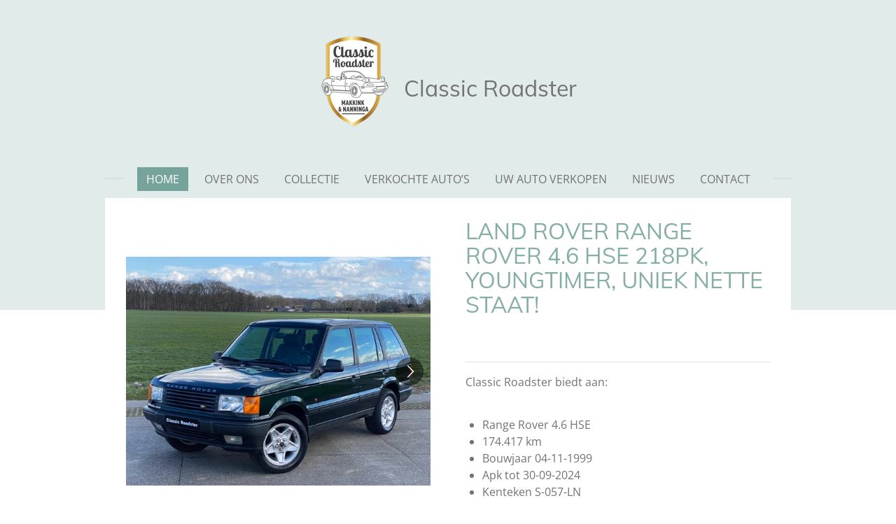

--- FILE ---
content_type: text/html; charset=UTF-8
request_url: https://www.classicroadster.nl/product/9978487/land-rover-range-rover-4-6-hse-218pk-youngtimer-uniek-nette-staat
body_size: 17990
content:
<!DOCTYPE html>
<html lang="nl">
    <head>
        <meta http-equiv="Content-Type" content="text/html; charset=utf-8">
        <meta name="viewport" content="width=device-width, initial-scale=1.0, maximum-scale=5.0">
        <meta http-equiv="X-UA-Compatible" content="IE=edge">
        <link rel="canonical" href="https://www.classicroadster.nl/product/9978487/land-rover-range-rover-4-6-hse-218pk-youngtimer-uniek-nette-staat">
        <link rel="sitemap" type="application/xml" href="https://www.classicroadster.nl/sitemap.xml">
        <meta property="og:title" content="LAND ROVER RANGE ROVER 4.6 HSE 218PK, YOUNGTIMER, UNIEK NETTE STAAT! | classicroadster">
        <meta property="og:url" content="https://www.classicroadster.nl/product/9978487/land-rover-range-rover-4-6-hse-218pk-youngtimer-uniek-nette-staat">
        <base href="https://www.classicroadster.nl/">
        <meta name="description" property="og:description" content="Classic Roadster biedt aan:
&amp;nbsp;

Range Rover 4.6 HSE
174.417 km
Bouwjaar 04-11-1999
Apk tot 30-09-2024
Kenteken S-057-LN
Unieke top staat!
Goed onderhouden!
Youngtimer (een auto van 15 jaar oud is zakelijk interessant te rijden)
Benzine
Luchtvering (recent vervangen)
Elektrisch schuifdak
Climate control
Voorruitverwarming
Zeer luxe!

&amp;nbsp;
Een prachtige Range Rover 4.6 HSE te koop in het &#039;&#039;British Racing Green metallic&#039;&#039; met een zwart lederen interieur uit 1999.&amp;nbsp;
&amp;nbsp;
In 1994 kwam de tweede generatie (P38A) van de werelberoemde Range Rover uit. De grondlegger van de luxe SUV! Dit model Range Rover is tot 2001 geproduceerd. Dit prachtige groene exemplaar is een origineel Duits geleverde 4.6 HSE met 218 PK.
&amp;nbsp;
Wij hebben deze prachtige Range Rover van een Duitse eigenaar (werkzaam in het vastgoed) kunnen kopen. Een liefhebber die de Range Rover als hobbyauto heeft gehad. De auto werd goed verzorgd door de plaatselijke garage en heeft altijd netjes droog gestaan. In het verleden is het systeem van de luchtvering vervangen en dit werkt dan nu ook zeer goed! Een auto waar echt heel goed voor gezorgd is en die in een zeldzaam nette staat verkeert! Wij hebben de hangende hemel laten vernieuwen (een bekend probleem bij Engelse auto&#039;s) en verder maar heel weinig aan de auto te hoeven doen.
&amp;nbsp;
De auto is voorzien van veel luxe, te denken aan stoelverwarming, voorruitverwarming, cuise control, lichtmetalen velgen, climate control, elektrische verstelbare stoelen voor, elektrisch schuif/kanteldak, lederen bekleding, radio met bluetooth, boordcomputer, bekerhouders en ga zo maar door.......&amp;nbsp;
&amp;nbsp;
Kortom een geweldige mooie en goede Range Rover voor iemand die in het betere segment zoekt in een zeer goede staat! En interessant om zakelijk als youngtimer te rijden!
&amp;nbsp;
Deze Land Rover Range Rover 4.6 HSE bieden wij u aan voor &amp;euro;13.950,-">
                <script nonce="8eadf94ac3869e9763ebc7ed23912f1f">
            
            window.JOUWWEB = window.JOUWWEB || {};
            window.JOUWWEB.application = window.JOUWWEB.application || {};
            window.JOUWWEB.application = {"backends":[{"domain":"jouwweb.nl","freeDomain":"jouwweb.site"},{"domain":"webador.com","freeDomain":"webadorsite.com"},{"domain":"webador.de","freeDomain":"webadorsite.com"},{"domain":"webador.fr","freeDomain":"webadorsite.com"},{"domain":"webador.es","freeDomain":"webadorsite.com"},{"domain":"webador.it","freeDomain":"webadorsite.com"},{"domain":"jouwweb.be","freeDomain":"jouwweb.site"},{"domain":"webador.ie","freeDomain":"webadorsite.com"},{"domain":"webador.co.uk","freeDomain":"webadorsite.com"},{"domain":"webador.at","freeDomain":"webadorsite.com"},{"domain":"webador.be","freeDomain":"webadorsite.com"},{"domain":"webador.ch","freeDomain":"webadorsite.com"},{"domain":"webador.ch","freeDomain":"webadorsite.com"},{"domain":"webador.mx","freeDomain":"webadorsite.com"},{"domain":"webador.com","freeDomain":"webadorsite.com"},{"domain":"webador.dk","freeDomain":"webadorsite.com"},{"domain":"webador.se","freeDomain":"webadorsite.com"},{"domain":"webador.no","freeDomain":"webadorsite.com"},{"domain":"webador.fi","freeDomain":"webadorsite.com"},{"domain":"webador.ca","freeDomain":"webadorsite.com"},{"domain":"webador.ca","freeDomain":"webadorsite.com"},{"domain":"webador.pl","freeDomain":"webadorsite.com"},{"domain":"webador.com.au","freeDomain":"webadorsite.com"},{"domain":"webador.nz","freeDomain":"webadorsite.com"}],"editorLocale":"nl-NL","editorTimezone":"Europe\/Amsterdam","editorLanguage":"nl","analytics4TrackingId":"G-E6PZPGE4QM","analyticsDimensions":[],"backendDomain":"www.jouwweb.nl","backendShortDomain":"jouwweb.nl","backendKey":"jouwweb-nl","freeWebsiteDomain":"jouwweb.site","noSsl":false,"build":{"reference":"a053e3f"},"linkHostnames":["www.jouwweb.nl","www.webador.com","www.webador.de","www.webador.fr","www.webador.es","www.webador.it","www.jouwweb.be","www.webador.ie","www.webador.co.uk","www.webador.at","www.webador.be","www.webador.ch","fr.webador.ch","www.webador.mx","es.webador.com","www.webador.dk","www.webador.se","www.webador.no","www.webador.fi","www.webador.ca","fr.webador.ca","www.webador.pl","www.webador.com.au","www.webador.nz"],"assetsUrl":"https:\/\/assets.jwwb.nl","loginUrl":"https:\/\/www.jouwweb.nl\/inloggen","publishUrl":"https:\/\/www.jouwweb.nl\/v2\/website\/1780645\/publish-proxy","adminUserOrIp":false,"pricing":{"plans":{"lite":{"amount":"700","currency":"EUR"},"pro":{"amount":"1200","currency":"EUR"},"business":{"amount":"2400","currency":"EUR"}},"yearlyDiscount":{"price":{"amount":"0","currency":"EUR"},"ratio":0,"percent":"0%","discountPrice":{"amount":"0","currency":"EUR"},"termPricePerMonth":{"amount":"0","currency":"EUR"},"termPricePerYear":{"amount":"0","currency":"EUR"}}},"hcUrl":{"add-product-variants":"https:\/\/help.jouwweb.nl\/hc\/nl\/articles\/28594307773201","basic-vs-advanced-shipping":"https:\/\/help.jouwweb.nl\/hc\/nl\/articles\/28594268794257","html-in-head":"https:\/\/help.jouwweb.nl\/hc\/nl\/articles\/28594336422545","link-domain-name":"https:\/\/help.jouwweb.nl\/hc\/nl\/articles\/28594325307409","optimize-for-mobile":"https:\/\/help.jouwweb.nl\/hc\/nl\/articles\/28594312927121","seo":"https:\/\/help.jouwweb.nl\/hc\/nl\/sections\/28507243966737","transfer-domain-name":"https:\/\/help.jouwweb.nl\/hc\/nl\/articles\/28594325232657","website-not-secure":"https:\/\/help.jouwweb.nl\/hc\/nl\/articles\/28594252935825"}};
            window.JOUWWEB.brand = {"type":"jouwweb","name":"JouwWeb","domain":"JouwWeb.nl","supportEmail":"support@jouwweb.nl"};
                    
                window.JOUWWEB = window.JOUWWEB || {};
                window.JOUWWEB.websiteRendering = {"locale":"nl-NL","timezone":"Europe\/Amsterdam","routes":{"api\/upload\/product-field":"\/_api\/upload\/product-field","checkout\/cart":"\/winkelwagen","payment":"\/bestelling-afronden\/:publicOrderId","payment\/forward":"\/bestelling-afronden\/:publicOrderId\/forward","public-order":"\/bestelling\/:publicOrderId","checkout\/authorize":"\/winkelwagen\/authorize\/:gateway","wishlist":"\/verlanglijst"}};
                                                    window.JOUWWEB.website = {"id":1780645,"locale":"nl-NL","enabled":true,"title":"classicroadster","hasTitle":true,"roleOfLoggedInUser":null,"ownerLocale":"nl-NL","plan":"business","freeWebsiteDomain":"jouwweb.site","backendKey":"jouwweb-nl","currency":"EUR","defaultLocale":"nl-NL","url":"https:\/\/www.classicroadster.nl\/","homepageSegmentId":6694664,"category":"webshop","isOffline":false,"isPublished":true,"locales":["nl-NL"],"allowed":{"ads":false,"credits":true,"externalLinks":true,"slideshow":true,"customDefaultSlideshow":true,"hostedAlbums":true,"moderators":true,"mailboxQuota":10,"statisticsVisitors":true,"statisticsDetailed":true,"statisticsMonths":-1,"favicon":true,"password":true,"freeDomains":2,"freeMailAccounts":1,"canUseLanguages":false,"fileUpload":true,"legacyFontSize":false,"webshop":true,"products":-1,"imageText":false,"search":true,"audioUpload":true,"videoUpload":5000,"allowDangerousForms":false,"allowHtmlCode":true,"mobileBar":true,"sidebar":false,"poll":false,"allowCustomForms":true,"allowBusinessListing":true,"allowCustomAnalytics":true,"allowAccountingLink":true,"digitalProducts":true,"sitemapElement":false},"mobileBar":{"enabled":false,"theme":"accent","email":{"active":true},"location":{"active":true},"phone":{"active":true},"whatsapp":{"active":false},"social":{"active":false,"network":"facebook"}},"webshop":{"enabled":false,"currency":"EUR","taxEnabled":false,"taxInclusive":true,"vatDisclaimerVisible":false,"orderNotice":"<p>Indien je speciale wensen hebt kun je deze doorgeven via het Opmerkingen-veld in de laatste stap.<\/p>","orderConfirmation":null,"freeShipping":false,"freeShippingAmount":"0.00","shippingDisclaimerVisible":false,"pickupAllowed":false,"couponAllowed":false,"detailsPageAvailable":true,"socialMediaVisible":true,"termsPage":null,"termsPageUrl":null,"extraTerms":null,"pricingVisible":false,"orderButtonVisible":false,"shippingAdvanced":false,"shippingAdvancedBackEnd":false,"soldOutVisible":true,"backInStockNotificationEnabled":false,"canAddProducts":true,"nextOrderNumber":1,"allowedServicePoints":[],"sendcloudConfigured":false,"sendcloudFallbackPublicKey":"a3d50033a59b4a598f1d7ce7e72aafdf","taxExemptionAllowed":true,"invoiceComment":null,"emptyCartVisible":false,"minimumOrderPrice":null,"productNumbersEnabled":false,"wishlistEnabled":false,"hideTaxOnCart":false},"isTreatedAsWebshop":true};                            window.JOUWWEB.cart = {"products":[],"coupon":null,"shippingCountryCode":null,"shippingChoice":null,"breakdown":[]};                            window.JOUWWEB.scripts = ["website-rendering\/webshop"];                        window.parent.JOUWWEB.colorPalette = window.JOUWWEB.colorPalette;
        </script>
                <title>LAND ROVER RANGE ROVER 4.6 HSE 218PK, YOUNGTIMER, UNIEK NETTE STAAT! | classicroadster</title>
                                                                            <meta property="og:image" content="https&#x3A;&#x2F;&#x2F;primary.jwwb.nl&#x2F;public&#x2F;u&#x2F;m&#x2F;s&#x2F;temp-aspjrcumgcbuxnmsxwdz&#x2F;xwnn60&#x2F;img_6736jpg-1.jpg&#x3F;enable-io&#x3D;true&amp;enable&#x3D;upscale&amp;fit&#x3D;bounds&amp;width&#x3D;1200">
                    <meta property="og:image" content="https&#x3A;&#x2F;&#x2F;primary.jwwb.nl&#x2F;public&#x2F;u&#x2F;m&#x2F;s&#x2F;temp-aspjrcumgcbuxnmsxwdz&#x2F;e8ud1l&#x2F;img_6758jpg.jpg&#x3F;enable-io&#x3D;true&amp;enable&#x3D;upscale&amp;fit&#x3D;bounds&amp;width&#x3D;1200">
                    <meta property="og:image" content="https&#x3A;&#x2F;&#x2F;primary.jwwb.nl&#x2F;public&#x2F;u&#x2F;m&#x2F;s&#x2F;temp-aspjrcumgcbuxnmsxwdz&#x2F;lzsn9w&#x2F;img_6856jpg.jpg&#x3F;enable-io&#x3D;true&amp;enable&#x3D;upscale&amp;fit&#x3D;bounds&amp;width&#x3D;1200">
                    <meta property="og:image" content="https&#x3A;&#x2F;&#x2F;primary.jwwb.nl&#x2F;public&#x2F;u&#x2F;m&#x2F;s&#x2F;temp-aspjrcumgcbuxnmsxwdz&#x2F;w4iezs&#x2F;img_6844jpg-1.jpg&#x3F;enable-io&#x3D;true&amp;enable&#x3D;upscale&amp;fit&#x3D;bounds&amp;width&#x3D;1200">
                    <meta property="og:image" content="https&#x3A;&#x2F;&#x2F;primary.jwwb.nl&#x2F;public&#x2F;u&#x2F;m&#x2F;s&#x2F;temp-aspjrcumgcbuxnmsxwdz&#x2F;diynry&#x2F;img_6833jpg-1.jpg&#x3F;enable-io&#x3D;true&amp;enable&#x3D;upscale&amp;fit&#x3D;bounds&amp;width&#x3D;1200">
                    <meta property="og:image" content="https&#x3A;&#x2F;&#x2F;primary.jwwb.nl&#x2F;public&#x2F;u&#x2F;m&#x2F;s&#x2F;temp-aspjrcumgcbuxnmsxwdz&#x2F;e5jh5n&#x2F;img_6804jpg.jpg&#x3F;enable-io&#x3D;true&amp;enable&#x3D;upscale&amp;fit&#x3D;bounds&amp;width&#x3D;1200">
                    <meta property="og:image" content="https&#x3A;&#x2F;&#x2F;primary.jwwb.nl&#x2F;public&#x2F;u&#x2F;m&#x2F;s&#x2F;temp-aspjrcumgcbuxnmsxwdz&#x2F;powmau&#x2F;img_6802jpg-1.jpg&#x3F;enable-io&#x3D;true&amp;enable&#x3D;upscale&amp;fit&#x3D;bounds&amp;width&#x3D;1200">
                    <meta property="og:image" content="https&#x3A;&#x2F;&#x2F;primary.jwwb.nl&#x2F;public&#x2F;u&#x2F;m&#x2F;s&#x2F;temp-aspjrcumgcbuxnmsxwdz&#x2F;j2v53w&#x2F;img_6759jpg.jpg&#x3F;enable-io&#x3D;true&amp;enable&#x3D;upscale&amp;fit&#x3D;bounds&amp;width&#x3D;1200">
                    <meta property="og:image" content="https&#x3A;&#x2F;&#x2F;primary.jwwb.nl&#x2F;public&#x2F;u&#x2F;m&#x2F;s&#x2F;temp-aspjrcumgcbuxnmsxwdz&#x2F;85d1qf&#x2F;img_6859jpg.jpg&#x3F;enable-io&#x3D;true&amp;enable&#x3D;upscale&amp;fit&#x3D;bounds&amp;width&#x3D;1200">
                    <meta property="og:image" content="https&#x3A;&#x2F;&#x2F;primary.jwwb.nl&#x2F;public&#x2F;u&#x2F;m&#x2F;s&#x2F;temp-aspjrcumgcbuxnmsxwdz&#x2F;g4eiof&#x2F;img_6861jpg.jpg&#x3F;enable-io&#x3D;true&amp;enable&#x3D;upscale&amp;fit&#x3D;bounds&amp;width&#x3D;1200">
                    <meta property="og:image" content="https&#x3A;&#x2F;&#x2F;primary.jwwb.nl&#x2F;public&#x2F;u&#x2F;m&#x2F;s&#x2F;temp-aspjrcumgcbuxnmsxwdz&#x2F;x4j3gb&#x2F;img_6860jpg-1.jpg&#x3F;enable-io&#x3D;true&amp;enable&#x3D;upscale&amp;fit&#x3D;bounds&amp;width&#x3D;1200">
                    <meta property="og:image" content="https&#x3A;&#x2F;&#x2F;primary.jwwb.nl&#x2F;public&#x2F;u&#x2F;m&#x2F;s&#x2F;temp-aspjrcumgcbuxnmsxwdz&#x2F;9j97ia&#x2F;img_6862jpg.jpg&#x3F;enable-io&#x3D;true&amp;enable&#x3D;upscale&amp;fit&#x3D;bounds&amp;width&#x3D;1200">
                    <meta property="og:image" content="https&#x3A;&#x2F;&#x2F;primary.jwwb.nl&#x2F;public&#x2F;u&#x2F;m&#x2F;s&#x2F;temp-aspjrcumgcbuxnmsxwdz&#x2F;mblh9b&#x2F;img_6864jpg.jpg&#x3F;enable-io&#x3D;true&amp;enable&#x3D;upscale&amp;fit&#x3D;bounds&amp;width&#x3D;1200">
                    <meta property="og:image" content="https&#x3A;&#x2F;&#x2F;primary.jwwb.nl&#x2F;public&#x2F;u&#x2F;m&#x2F;s&#x2F;temp-aspjrcumgcbuxnmsxwdz&#x2F;1vkwxv&#x2F;img_6863jpg.jpg&#x3F;enable-io&#x3D;true&amp;enable&#x3D;upscale&amp;fit&#x3D;bounds&amp;width&#x3D;1200">
                    <meta property="og:image" content="https&#x3A;&#x2F;&#x2F;primary.jwwb.nl&#x2F;public&#x2F;u&#x2F;m&#x2F;s&#x2F;temp-aspjrcumgcbuxnmsxwdz&#x2F;l3d1pg&#x2F;img_6866jpg.jpg&#x3F;enable-io&#x3D;true&amp;enable&#x3D;upscale&amp;fit&#x3D;bounds&amp;width&#x3D;1200">
                    <meta property="og:image" content="https&#x3A;&#x2F;&#x2F;primary.jwwb.nl&#x2F;public&#x2F;u&#x2F;m&#x2F;s&#x2F;temp-aspjrcumgcbuxnmsxwdz&#x2F;iblky3&#x2F;img_6865jpg.jpg&#x3F;enable-io&#x3D;true&amp;enable&#x3D;upscale&amp;fit&#x3D;bounds&amp;width&#x3D;1200">
                    <meta property="og:image" content="https&#x3A;&#x2F;&#x2F;primary.jwwb.nl&#x2F;public&#x2F;u&#x2F;m&#x2F;s&#x2F;temp-aspjrcumgcbuxnmsxwdz&#x2F;6t45se&#x2F;img_6868jpg.jpg&#x3F;enable-io&#x3D;true&amp;enable&#x3D;upscale&amp;fit&#x3D;bounds&amp;width&#x3D;1200">
                    <meta property="og:image" content="https&#x3A;&#x2F;&#x2F;primary.jwwb.nl&#x2F;public&#x2F;u&#x2F;m&#x2F;s&#x2F;temp-aspjrcumgcbuxnmsxwdz&#x2F;74zbh6&#x2F;img_6867jpg.jpg&#x3F;enable-io&#x3D;true&amp;enable&#x3D;upscale&amp;fit&#x3D;bounds&amp;width&#x3D;1200">
                    <meta property="og:image" content="https&#x3A;&#x2F;&#x2F;primary.jwwb.nl&#x2F;public&#x2F;u&#x2F;m&#x2F;s&#x2F;temp-aspjrcumgcbuxnmsxwdz&#x2F;8xixa5&#x2F;img_6869jpg-1.jpg&#x3F;enable-io&#x3D;true&amp;enable&#x3D;upscale&amp;fit&#x3D;bounds&amp;width&#x3D;1200">
                    <meta property="og:image" content="https&#x3A;&#x2F;&#x2F;primary.jwwb.nl&#x2F;public&#x2F;u&#x2F;m&#x2F;s&#x2F;temp-aspjrcumgcbuxnmsxwdz&#x2F;lwj3xx&#x2F;img_6870jpg.jpg&#x3F;enable-io&#x3D;true&amp;enable&#x3D;upscale&amp;fit&#x3D;bounds&amp;width&#x3D;1200">
                    <meta property="og:image" content="https&#x3A;&#x2F;&#x2F;primary.jwwb.nl&#x2F;public&#x2F;u&#x2F;m&#x2F;s&#x2F;temp-aspjrcumgcbuxnmsxwdz&#x2F;ltnxg8&#x2F;img_6871jpg.jpg&#x3F;enable-io&#x3D;true&amp;enable&#x3D;upscale&amp;fit&#x3D;bounds&amp;width&#x3D;1200">
                    <meta property="og:image" content="https&#x3A;&#x2F;&#x2F;primary.jwwb.nl&#x2F;public&#x2F;u&#x2F;m&#x2F;s&#x2F;temp-aspjrcumgcbuxnmsxwdz&#x2F;wo5d0x&#x2F;img_6872jpg.jpg&#x3F;enable-io&#x3D;true&amp;enable&#x3D;upscale&amp;fit&#x3D;bounds&amp;width&#x3D;1200">
                    <meta property="og:image" content="https&#x3A;&#x2F;&#x2F;primary.jwwb.nl&#x2F;public&#x2F;u&#x2F;m&#x2F;s&#x2F;temp-aspjrcumgcbuxnmsxwdz&#x2F;4arqec&#x2F;img_6874jpg.jpg&#x3F;enable-io&#x3D;true&amp;enable&#x3D;upscale&amp;fit&#x3D;bounds&amp;width&#x3D;1200">
                    <meta property="og:image" content="https&#x3A;&#x2F;&#x2F;primary.jwwb.nl&#x2F;public&#x2F;u&#x2F;m&#x2F;s&#x2F;temp-aspjrcumgcbuxnmsxwdz&#x2F;kodqz2&#x2F;img_6876jpg.jpg&#x3F;enable-io&#x3D;true&amp;enable&#x3D;upscale&amp;fit&#x3D;bounds&amp;width&#x3D;1200">
                    <meta property="og:image" content="https&#x3A;&#x2F;&#x2F;primary.jwwb.nl&#x2F;public&#x2F;u&#x2F;m&#x2F;s&#x2F;temp-aspjrcumgcbuxnmsxwdz&#x2F;z01y5a&#x2F;img_6875jpg.jpg&#x3F;enable-io&#x3D;true&amp;enable&#x3D;upscale&amp;fit&#x3D;bounds&amp;width&#x3D;1200">
                    <meta property="og:image" content="https&#x3A;&#x2F;&#x2F;primary.jwwb.nl&#x2F;public&#x2F;u&#x2F;m&#x2F;s&#x2F;temp-aspjrcumgcbuxnmsxwdz&#x2F;d1h4os&#x2F;img_6877jpg.jpg&#x3F;enable-io&#x3D;true&amp;enable&#x3D;upscale&amp;fit&#x3D;bounds&amp;width&#x3D;1200">
                    <meta property="og:image" content="https&#x3A;&#x2F;&#x2F;primary.jwwb.nl&#x2F;public&#x2F;u&#x2F;m&#x2F;s&#x2F;temp-aspjrcumgcbuxnmsxwdz&#x2F;rap9ek&#x2F;img_6878jpg.jpg&#x3F;enable-io&#x3D;true&amp;enable&#x3D;upscale&amp;fit&#x3D;bounds&amp;width&#x3D;1200">
                    <meta property="og:image" content="https&#x3A;&#x2F;&#x2F;primary.jwwb.nl&#x2F;public&#x2F;u&#x2F;m&#x2F;s&#x2F;temp-aspjrcumgcbuxnmsxwdz&#x2F;k0cklg&#x2F;img_6880jpg.jpg&#x3F;enable-io&#x3D;true&amp;enable&#x3D;upscale&amp;fit&#x3D;bounds&amp;width&#x3D;1200">
                    <meta property="og:image" content="https&#x3A;&#x2F;&#x2F;primary.jwwb.nl&#x2F;public&#x2F;u&#x2F;m&#x2F;s&#x2F;temp-aspjrcumgcbuxnmsxwdz&#x2F;14fr35&#x2F;img_6882jpg-1.jpg&#x3F;enable-io&#x3D;true&amp;enable&#x3D;upscale&amp;fit&#x3D;bounds&amp;width&#x3D;1200">
                    <meta property="og:image" content="https&#x3A;&#x2F;&#x2F;primary.jwwb.nl&#x2F;public&#x2F;u&#x2F;m&#x2F;s&#x2F;temp-aspjrcumgcbuxnmsxwdz&#x2F;7wezlp&#x2F;img_6881jpg-1.jpg&#x3F;enable-io&#x3D;true&amp;enable&#x3D;upscale&amp;fit&#x3D;bounds&amp;width&#x3D;1200">
                    <meta property="og:image" content="https&#x3A;&#x2F;&#x2F;primary.jwwb.nl&#x2F;public&#x2F;u&#x2F;m&#x2F;s&#x2F;temp-aspjrcumgcbuxnmsxwdz&#x2F;b6j32y&#x2F;img_6883jpg.jpg&#x3F;enable-io&#x3D;true&amp;enable&#x3D;upscale&amp;fit&#x3D;bounds&amp;width&#x3D;1200">
                    <meta property="og:image" content="https&#x3A;&#x2F;&#x2F;primary.jwwb.nl&#x2F;public&#x2F;u&#x2F;m&#x2F;s&#x2F;temp-aspjrcumgcbuxnmsxwdz&#x2F;plwxi9&#x2F;img_6884jpg.jpg&#x3F;enable-io&#x3D;true&amp;enable&#x3D;upscale&amp;fit&#x3D;bounds&amp;width&#x3D;1200">
                    <meta property="og:image" content="https&#x3A;&#x2F;&#x2F;primary.jwwb.nl&#x2F;public&#x2F;u&#x2F;m&#x2F;s&#x2F;temp-aspjrcumgcbuxnmsxwdz&#x2F;jq0x80&#x2F;img_6885jpg.jpg&#x3F;enable-io&#x3D;true&amp;enable&#x3D;upscale&amp;fit&#x3D;bounds&amp;width&#x3D;1200">
                    <meta property="og:image" content="https&#x3A;&#x2F;&#x2F;primary.jwwb.nl&#x2F;public&#x2F;u&#x2F;m&#x2F;s&#x2F;temp-aspjrcumgcbuxnmsxwdz&#x2F;z8gysx&#x2F;img_6886jpg.jpg&#x3F;enable-io&#x3D;true&amp;enable&#x3D;upscale&amp;fit&#x3D;bounds&amp;width&#x3D;1200">
                    <meta property="og:image" content="https&#x3A;&#x2F;&#x2F;primary.jwwb.nl&#x2F;public&#x2F;u&#x2F;m&#x2F;s&#x2F;temp-aspjrcumgcbuxnmsxwdz&#x2F;qx7on4&#x2F;img_6887jpg.jpg&#x3F;enable-io&#x3D;true&amp;enable&#x3D;upscale&amp;fit&#x3D;bounds&amp;width&#x3D;1200">
                    <meta property="og:image" content="https&#x3A;&#x2F;&#x2F;primary.jwwb.nl&#x2F;public&#x2F;u&#x2F;m&#x2F;s&#x2F;temp-aspjrcumgcbuxnmsxwdz&#x2F;xaonz0&#x2F;img_6888jpg-1.jpg&#x3F;enable-io&#x3D;true&amp;enable&#x3D;upscale&amp;fit&#x3D;bounds&amp;width&#x3D;1200">
                    <meta property="og:image" content="https&#x3A;&#x2F;&#x2F;primary.jwwb.nl&#x2F;public&#x2F;u&#x2F;m&#x2F;s&#x2F;temp-aspjrcumgcbuxnmsxwdz&#x2F;2umetq&#x2F;img_6889jpg.jpg&#x3F;enable-io&#x3D;true&amp;enable&#x3D;upscale&amp;fit&#x3D;bounds&amp;width&#x3D;1200">
                    <meta property="og:image" content="https&#x3A;&#x2F;&#x2F;primary.jwwb.nl&#x2F;public&#x2F;u&#x2F;m&#x2F;s&#x2F;temp-aspjrcumgcbuxnmsxwdz&#x2F;m81cou&#x2F;img_6890jpg-1.jpg&#x3F;enable-io&#x3D;true&amp;enable&#x3D;upscale&amp;fit&#x3D;bounds&amp;width&#x3D;1200">
                    <meta property="og:image" content="https&#x3A;&#x2F;&#x2F;primary.jwwb.nl&#x2F;public&#x2F;u&#x2F;m&#x2F;s&#x2F;temp-aspjrcumgcbuxnmsxwdz&#x2F;obh5pf&#x2F;img_6891jpg.jpg&#x3F;enable-io&#x3D;true&amp;enable&#x3D;upscale&amp;fit&#x3D;bounds&amp;width&#x3D;1200">
                    <meta property="og:image" content="https&#x3A;&#x2F;&#x2F;primary.jwwb.nl&#x2F;public&#x2F;u&#x2F;m&#x2F;s&#x2F;temp-aspjrcumgcbuxnmsxwdz&#x2F;ajxrnr&#x2F;img_6892jpg.jpg&#x3F;enable-io&#x3D;true&amp;enable&#x3D;upscale&amp;fit&#x3D;bounds&amp;width&#x3D;1200">
                    <meta property="og:image" content="https&#x3A;&#x2F;&#x2F;primary.jwwb.nl&#x2F;public&#x2F;u&#x2F;m&#x2F;s&#x2F;temp-aspjrcumgcbuxnmsxwdz&#x2F;nk12a2&#x2F;img_6893jpg.jpg&#x3F;enable-io&#x3D;true&amp;enable&#x3D;upscale&amp;fit&#x3D;bounds&amp;width&#x3D;1200">
                    <meta property="og:image" content="https&#x3A;&#x2F;&#x2F;primary.jwwb.nl&#x2F;public&#x2F;u&#x2F;m&#x2F;s&#x2F;temp-aspjrcumgcbuxnmsxwdz&#x2F;zcf6ar&#x2F;img_6894jpg.jpg&#x3F;enable-io&#x3D;true&amp;enable&#x3D;upscale&amp;fit&#x3D;bounds&amp;width&#x3D;1200">
                    <meta property="og:image" content="https&#x3A;&#x2F;&#x2F;primary.jwwb.nl&#x2F;public&#x2F;u&#x2F;m&#x2F;s&#x2F;temp-aspjrcumgcbuxnmsxwdz&#x2F;7o174x&#x2F;img_6895jpg.jpg&#x3F;enable-io&#x3D;true&amp;enable&#x3D;upscale&amp;fit&#x3D;bounds&amp;width&#x3D;1200">
                    <meta property="og:image" content="https&#x3A;&#x2F;&#x2F;primary.jwwb.nl&#x2F;public&#x2F;u&#x2F;m&#x2F;s&#x2F;temp-aspjrcumgcbuxnmsxwdz&#x2F;ec2el0&#x2F;img_6896jpg.jpg&#x3F;enable-io&#x3D;true&amp;enable&#x3D;upscale&amp;fit&#x3D;bounds&amp;width&#x3D;1200">
                    <meta property="og:image" content="https&#x3A;&#x2F;&#x2F;primary.jwwb.nl&#x2F;public&#x2F;u&#x2F;m&#x2F;s&#x2F;temp-aspjrcumgcbuxnmsxwdz&#x2F;59be0z&#x2F;img_6897jpg.jpg&#x3F;enable-io&#x3D;true&amp;enable&#x3D;upscale&amp;fit&#x3D;bounds&amp;width&#x3D;1200">
                    <meta property="og:image" content="https&#x3A;&#x2F;&#x2F;primary.jwwb.nl&#x2F;public&#x2F;u&#x2F;m&#x2F;s&#x2F;temp-aspjrcumgcbuxnmsxwdz&#x2F;phsnad&#x2F;img_6898jpg.jpg&#x3F;enable-io&#x3D;true&amp;enable&#x3D;upscale&amp;fit&#x3D;bounds&amp;width&#x3D;1200">
                    <meta property="og:image" content="https&#x3A;&#x2F;&#x2F;primary.jwwb.nl&#x2F;public&#x2F;u&#x2F;m&#x2F;s&#x2F;temp-aspjrcumgcbuxnmsxwdz&#x2F;tghckt&#x2F;img_6899jpg.jpg&#x3F;enable-io&#x3D;true&amp;enable&#x3D;upscale&amp;fit&#x3D;bounds&amp;width&#x3D;1200">
                    <meta property="og:image" content="https&#x3A;&#x2F;&#x2F;primary.jwwb.nl&#x2F;public&#x2F;u&#x2F;m&#x2F;s&#x2F;temp-aspjrcumgcbuxnmsxwdz&#x2F;ha1pt7&#x2F;img_6900jpg-2.jpg&#x3F;enable-io&#x3D;true&amp;enable&#x3D;upscale&amp;fit&#x3D;bounds&amp;width&#x3D;1200">
                    <meta property="og:image" content="https&#x3A;&#x2F;&#x2F;primary.jwwb.nl&#x2F;public&#x2F;u&#x2F;m&#x2F;s&#x2F;temp-aspjrcumgcbuxnmsxwdz&#x2F;ot9eng&#x2F;img_6902jpg.jpg&#x3F;enable-io&#x3D;true&amp;enable&#x3D;upscale&amp;fit&#x3D;bounds&amp;width&#x3D;1200">
                    <meta property="og:image" content="https&#x3A;&#x2F;&#x2F;primary.jwwb.nl&#x2F;public&#x2F;u&#x2F;m&#x2F;s&#x2F;temp-aspjrcumgcbuxnmsxwdz&#x2F;5ow22s&#x2F;img_6903jpg.jpg&#x3F;enable-io&#x3D;true&amp;enable&#x3D;upscale&amp;fit&#x3D;bounds&amp;width&#x3D;1200">
                    <meta property="og:image" content="https&#x3A;&#x2F;&#x2F;primary.jwwb.nl&#x2F;public&#x2F;u&#x2F;m&#x2F;s&#x2F;temp-aspjrcumgcbuxnmsxwdz&#x2F;hhep59&#x2F;img_6904jpg.jpg&#x3F;enable-io&#x3D;true&amp;enable&#x3D;upscale&amp;fit&#x3D;bounds&amp;width&#x3D;1200">
                    <meta property="og:image" content="https&#x3A;&#x2F;&#x2F;primary.jwwb.nl&#x2F;public&#x2F;u&#x2F;m&#x2F;s&#x2F;temp-aspjrcumgcbuxnmsxwdz&#x2F;hcqvw7&#x2F;img_6905jpg.jpg&#x3F;enable-io&#x3D;true&amp;enable&#x3D;upscale&amp;fit&#x3D;bounds&amp;width&#x3D;1200">
                    <meta property="og:image" content="https&#x3A;&#x2F;&#x2F;primary.jwwb.nl&#x2F;public&#x2F;u&#x2F;m&#x2F;s&#x2F;temp-aspjrcumgcbuxnmsxwdz&#x2F;ka4yrh&#x2F;img_6906jpg.jpg&#x3F;enable-io&#x3D;true&amp;enable&#x3D;upscale&amp;fit&#x3D;bounds&amp;width&#x3D;1200">
                    <meta property="og:image" content="https&#x3A;&#x2F;&#x2F;primary.jwwb.nl&#x2F;public&#x2F;u&#x2F;m&#x2F;s&#x2F;temp-aspjrcumgcbuxnmsxwdz&#x2F;w25dju&#x2F;img_6907jpg.jpg&#x3F;enable-io&#x3D;true&amp;enable&#x3D;upscale&amp;fit&#x3D;bounds&amp;width&#x3D;1200">
                    <meta property="og:image" content="https&#x3A;&#x2F;&#x2F;primary.jwwb.nl&#x2F;public&#x2F;u&#x2F;m&#x2F;s&#x2F;temp-aspjrcumgcbuxnmsxwdz&#x2F;cyn3du&#x2F;img_6908jpg.jpg&#x3F;enable-io&#x3D;true&amp;enable&#x3D;upscale&amp;fit&#x3D;bounds&amp;width&#x3D;1200">
                    <meta property="og:image" content="https&#x3A;&#x2F;&#x2F;primary.jwwb.nl&#x2F;public&#x2F;u&#x2F;m&#x2F;s&#x2F;temp-aspjrcumgcbuxnmsxwdz&#x2F;u06l8q&#x2F;img_6909jpg.jpg&#x3F;enable-io&#x3D;true&amp;enable&#x3D;upscale&amp;fit&#x3D;bounds&amp;width&#x3D;1200">
                    <meta property="og:image" content="https&#x3A;&#x2F;&#x2F;primary.jwwb.nl&#x2F;public&#x2F;u&#x2F;m&#x2F;s&#x2F;temp-aspjrcumgcbuxnmsxwdz&#x2F;hchnml&#x2F;img_6910jpg.jpg&#x3F;enable-io&#x3D;true&amp;enable&#x3D;upscale&amp;fit&#x3D;bounds&amp;width&#x3D;1200">
                    <meta property="og:image" content="https&#x3A;&#x2F;&#x2F;primary.jwwb.nl&#x2F;public&#x2F;u&#x2F;m&#x2F;s&#x2F;temp-aspjrcumgcbuxnmsxwdz&#x2F;iwybzz&#x2F;img_6911jpg.jpg&#x3F;enable-io&#x3D;true&amp;enable&#x3D;upscale&amp;fit&#x3D;bounds&amp;width&#x3D;1200">
                    <meta property="og:image" content="https&#x3A;&#x2F;&#x2F;primary.jwwb.nl&#x2F;public&#x2F;u&#x2F;m&#x2F;s&#x2F;temp-aspjrcumgcbuxnmsxwdz&#x2F;eoxz91&#x2F;img_6912jpg-1.jpg&#x3F;enable-io&#x3D;true&amp;enable&#x3D;upscale&amp;fit&#x3D;bounds&amp;width&#x3D;1200">
                    <meta property="og:image" content="https&#x3A;&#x2F;&#x2F;primary.jwwb.nl&#x2F;public&#x2F;u&#x2F;m&#x2F;s&#x2F;temp-aspjrcumgcbuxnmsxwdz&#x2F;t83pd8&#x2F;img_6913jpg-1.jpg&#x3F;enable-io&#x3D;true&amp;enable&#x3D;upscale&amp;fit&#x3D;bounds&amp;width&#x3D;1200">
                    <meta property="og:image" content="https&#x3A;&#x2F;&#x2F;primary.jwwb.nl&#x2F;public&#x2F;u&#x2F;m&#x2F;s&#x2F;temp-aspjrcumgcbuxnmsxwdz&#x2F;rv2eh6&#x2F;img_6914jpg.jpg&#x3F;enable-io&#x3D;true&amp;enable&#x3D;upscale&amp;fit&#x3D;bounds&amp;width&#x3D;1200">
                    <meta property="og:image" content="https&#x3A;&#x2F;&#x2F;primary.jwwb.nl&#x2F;public&#x2F;u&#x2F;m&#x2F;s&#x2F;temp-aspjrcumgcbuxnmsxwdz&#x2F;7f0vk2&#x2F;img_6915jpg.jpg&#x3F;enable-io&#x3D;true&amp;enable&#x3D;upscale&amp;fit&#x3D;bounds&amp;width&#x3D;1200">
                                    <meta name="twitter:card" content="summary_large_image">
                        <meta property="twitter:image" content="https&#x3A;&#x2F;&#x2F;primary.jwwb.nl&#x2F;public&#x2F;u&#x2F;m&#x2F;s&#x2F;temp-aspjrcumgcbuxnmsxwdz&#x2F;xwnn60&#x2F;img_6736jpg-1.jpg&#x3F;enable-io&#x3D;true&amp;enable&#x3D;upscale&amp;fit&#x3D;bounds&amp;width&#x3D;1200">
                                                    <script src="https://plausible.io/js/script.manual.js" nonce="8eadf94ac3869e9763ebc7ed23912f1f" data-turbo-track="reload" defer data-domain="shard20.jouwweb.nl"></script>
<link rel="stylesheet" type="text/css" href="https://gfonts.jwwb.nl/css?display=fallback&amp;family=Open+Sans%3A400%2C700%2C400italic%2C700italic%7CMuli%3A400%2C700%2C400italic%2C700italic" nonce="8eadf94ac3869e9763ebc7ed23912f1f" data-turbo-track="dynamic">
<script src="https://assets.jwwb.nl/assets/build/website-rendering/nl-NL.js?bust=af8dcdef13a1895089e9" nonce="8eadf94ac3869e9763ebc7ed23912f1f" data-turbo-track="reload" defer></script>
<script src="https://assets.jwwb.nl/assets/website-rendering/runtime.e155993011efc7175f1d.js?bust=9c9da86aa25b93d0d097" nonce="8eadf94ac3869e9763ebc7ed23912f1f" data-turbo-track="reload" defer></script>
<script src="https://assets.jwwb.nl/assets/website-rendering/812.881ee67943804724d5af.js?bust=78ab7ad7d6392c42d317" nonce="8eadf94ac3869e9763ebc7ed23912f1f" data-turbo-track="reload" defer></script>
<script src="https://assets.jwwb.nl/assets/website-rendering/main.0515695a8fe66ce31629.js?bust=d350dfc83bf29c36017f" nonce="8eadf94ac3869e9763ebc7ed23912f1f" data-turbo-track="reload" defer></script>
<link rel="preload" href="https://assets.jwwb.nl/assets/website-rendering/styles.1ccb5af37fe695da2886.css?bust=b0ae04ec4c862e8d8ee1" as="style">
<link rel="preload" href="https://assets.jwwb.nl/assets/website-rendering/fonts/icons-website-rendering/font/website-rendering.woff2?bust=bd2797014f9452dadc8e" as="font" crossorigin>
<link rel="preconnect" href="https://gfonts.jwwb.nl">
<link rel="stylesheet" type="text/css" href="https://assets.jwwb.nl/assets/website-rendering/styles.1ccb5af37fe695da2886.css?bust=b0ae04ec4c862e8d8ee1" nonce="8eadf94ac3869e9763ebc7ed23912f1f" data-turbo-track="dynamic">
<link rel="preconnect" href="https://assets.jwwb.nl">
<link rel="stylesheet" type="text/css" href="https://primary.jwwb.nl/public/u/m/s/temp-aspjrcumgcbuxnmsxwdz/style.css?bust=1769524340" nonce="8eadf94ac3869e9763ebc7ed23912f1f" data-turbo-track="dynamic">    </head>
    <body
        id="top"
        class="jw-is-no-slideshow jw-header-is-image-text jw-is-segment-product jw-is-frontend jw-is-no-sidebar jw-is-no-messagebar jw-is-no-touch-device jw-is-no-mobile"
                                    data-jouwweb-page="9978487"
                                                data-jouwweb-segment-id="9978487"
                                                data-jouwweb-segment-type="product"
                                                data-template-threshold="1020"
                                                data-template-name="clean&#x7C;minimal"
                            itemscope
        itemtype="https://schema.org/Product"
    >
                                    <meta itemprop="url" content="https://www.classicroadster.nl/product/9978487/land-rover-range-rover-4-6-hse-218pk-youngtimer-uniek-nette-staat">
        <a href="#main-content" class="jw-skip-link">
            Ga direct naar de hoofdinhoud        </a>
        <div class="jw-background"></div>
        <div class="jw-body">
            <div class="jw-mobile-menu jw-mobile-is-text js-mobile-menu">
            <span class="jw-mobile-menu__button jw-mobile-menu__button--dummy"></span>        <div class="jw-mobile-header jw-mobile-header--image-text">
        <a            class="jw-mobile-header-content"
                            href="/"
                        >
                            <img class="jw-mobile-logo jw-mobile-logo--square" src="https://primary.jwwb.nl/public/u/m/s/temp-aspjrcumgcbuxnmsxwdz/aogyls/image-3.png?enable-io=true&amp;enable=upscale&amp;height=70" srcset="https://primary.jwwb.nl/public/u/m/s/temp-aspjrcumgcbuxnmsxwdz/aogyls/image-3.png?enable-io=true&amp;enable=upscale&amp;height=70 1x, https://primary.jwwb.nl/public/u/m/s/temp-aspjrcumgcbuxnmsxwdz/aogyls/image-3.png?enable-io=true&amp;enable=upscale&amp;height=140&amp;quality=70 2x" alt="classicroadster" title="classicroadster">                                        <div class="jw-mobile-text">
                    <span style="display: inline-block; font-size: 16px;"><span style="display: inline-block; font-size: 16px;"><span style="display: inline-block; font-size: 16px;"><span style="display: inline-block; font-size: 30px;"><span style="display: inline-block; font-size: 16px;"><span style="display: inline-block; font-size: 16px;"><span style="font-size: 200%;">Classic Roadster</span> </span></span></span></span></span></span>                </div>
                    </a>
    </div>

    
            <button
            type="button"
            class="jw-mobile-menu__button jw-mobile-toggle"
            aria-label="Open / sluit menu"
        >
            <span class="jw-icon-burger"></span>
        </button>
    </div>
            <div class="topmenu">
    <header>
        <div class="topmenu-inner js-topbar-content-container">
            <div class="jw-header-logo">
            <div
    id="jw-header-image-container"
    class="jw-header jw-header-image jw-header-image-toggle"
    style="flex-basis: 100px; max-width: 100px; flex-shrink: 1;"
>
            <a href="/">
        <img id="jw-header-image" data-image-id="36423474" srcset="https://primary.jwwb.nl/public/u/m/s/temp-aspjrcumgcbuxnmsxwdz/aogyls/image-3.png?enable-io=true&amp;width=100 100w, https://primary.jwwb.nl/public/u/m/s/temp-aspjrcumgcbuxnmsxwdz/aogyls/image-3.png?enable-io=true&amp;width=200 200w" class="jw-header-image" title="classicroadster" style="" sizes="100px" width="100" height="133" intrinsicsize="100.00 x 133.00" alt="classicroadster">                </a>
    </div>
        <div
    class="jw-header jw-header-title-container jw-header-text jw-header-text-toggle"
    data-stylable="true"
>
    <a        id="jw-header-title"
        class="jw-header-title"
                    href="/"
            >
        <span style="display: inline-block; font-size: 16px;"><span style="display: inline-block; font-size: 16px;"><span style="display: inline-block; font-size: 16px;"><span style="display: inline-block; font-size: 30px;"><span style="display: inline-block; font-size: 16px;"><span style="display: inline-block; font-size: 16px;"><span style="font-size: 200%;">Classic Roadster</span> </span></span></span></span></span></span>    </a>
</div>
</div>
            <nav class="menu jw-menu-copy">
                <ul
    id="jw-menu"
    class="jw-menu jw-menu-horizontal"
            >
            <li
    class="jw-menu-item jw-menu-is-active"
>
        <a        class="jw-menu-link js-active-menu-item"
        href="/"                                            data-page-link-id="6694664"
                            >
                <span class="">
            Home        </span>
            </a>
                </li>
            <li
    class="jw-menu-item"
>
        <a        class="jw-menu-link"
        href="/over-ons"                                            data-page-link-id="6697257"
                            >
                <span class="">
            Over ons        </span>
            </a>
                </li>
            <li
    class="jw-menu-item"
>
        <a        class="jw-menu-link"
        href="/collectie"                                            data-page-link-id="6697271"
                            >
                <span class="">
            Collectie        </span>
            </a>
                </li>
            <li
    class="jw-menu-item"
>
        <a        class="jw-menu-link"
        href="/verkochte-auto-s"                                            data-page-link-id="6941678"
                            >
                <span class="">
            Verkochte auto’s        </span>
            </a>
                </li>
            <li
    class="jw-menu-item"
>
        <a        class="jw-menu-link"
        href="/uw-auto-verkopen"                                            data-page-link-id="6697274"
                            >
                <span class="">
            Uw auto verkopen        </span>
            </a>
                </li>
            <li
    class="jw-menu-item"
>
        <a        class="jw-menu-link"
        href="/nieuws"                                            data-page-link-id="6697276"
                            >
                <span class="">
            Nieuws        </span>
            </a>
                </li>
            <li
    class="jw-menu-item"
>
        <a        class="jw-menu-link"
        href="/contact"                                            data-page-link-id="6697277"
                            >
                <span class="">
            Contact        </span>
            </a>
                </li>
    
    </ul>

    <script nonce="8eadf94ac3869e9763ebc7ed23912f1f" id="jw-mobile-menu-template" type="text/template">
        <ul id="jw-menu" class="jw-menu jw-menu-horizontal">
                            <li
    class="jw-menu-item jw-menu-is-active"
>
        <a        class="jw-menu-link js-active-menu-item"
        href="/"                                            data-page-link-id="6694664"
                            >
                <span class="">
            Home        </span>
            </a>
                </li>
                            <li
    class="jw-menu-item"
>
        <a        class="jw-menu-link"
        href="/over-ons"                                            data-page-link-id="6697257"
                            >
                <span class="">
            Over ons        </span>
            </a>
                </li>
                            <li
    class="jw-menu-item"
>
        <a        class="jw-menu-link"
        href="/collectie"                                            data-page-link-id="6697271"
                            >
                <span class="">
            Collectie        </span>
            </a>
                </li>
                            <li
    class="jw-menu-item"
>
        <a        class="jw-menu-link"
        href="/verkochte-auto-s"                                            data-page-link-id="6941678"
                            >
                <span class="">
            Verkochte auto’s        </span>
            </a>
                </li>
                            <li
    class="jw-menu-item"
>
        <a        class="jw-menu-link"
        href="/uw-auto-verkopen"                                            data-page-link-id="6697274"
                            >
                <span class="">
            Uw auto verkopen        </span>
            </a>
                </li>
                            <li
    class="jw-menu-item"
>
        <a        class="jw-menu-link"
        href="/nieuws"                                            data-page-link-id="6697276"
                            >
                <span class="">
            Nieuws        </span>
            </a>
                </li>
                            <li
    class="jw-menu-item"
>
        <a        class="jw-menu-link"
        href="/contact"                                            data-page-link-id="6697277"
                            >
                <span class="">
            Contact        </span>
            </a>
                </li>
            
                    </ul>
    </script>
            </nav>
        </div>
    </header>
</div>
<script nonce="8eadf94ac3869e9763ebc7ed23912f1f">
    var backgroundElement = document.querySelector('.jw-background');

    JOUWWEB.templateConfig = {
        header: {
            selector: '.topmenu',
            mobileSelector: '.jw-mobile-menu',
            updatePusher: function (height, state) {

                if (state === 'desktop') {
                    // Expose the header height as a custom property so
                    // we can use this to set the background height in CSS.
                    if (backgroundElement && height) {
                        backgroundElement.setAttribute('style', '--header-height: ' + height + 'px;');
                    }
                } else if (state === 'mobile') {
                    $('.jw-menu-clone .jw-menu').css('margin-top', height);
                }
            },
        },
    };
</script>
<div class="main-content">
    
<main id="main-content" class="block-content">
    <div data-section-name="content" class="jw-section jw-section-content jw-responsive">
        <div class="jw-strip jw-strip--default jw-strip--style-color jw-strip--primary jw-strip--color-default jw-strip--padding-start"><div class="jw-strip__content-container"><div class="jw-strip__content jw-responsive">    
                        <div
        class="product-page js-product-container"
        data-webshop-product="&#x7B;&quot;id&quot;&#x3A;9978487,&quot;title&quot;&#x3A;&quot;LAND&#x20;ROVER&#x20;RANGE&#x20;ROVER&#x20;4.6&#x20;HSE&#x20;218PK,&#x20;YOUNGTIMER,&#x20;UNIEK&#x20;NETTE&#x20;STAAT&#x21;&quot;,&quot;url&quot;&#x3A;&quot;&#x5C;&#x2F;product&#x5C;&#x2F;9978487&#x5C;&#x2F;land-rover-range-rover-4-6-hse-218pk-youngtimer-uniek-nette-staat&quot;,&quot;variants&quot;&#x3A;&#x5B;&#x7B;&quot;id&quot;&#x3A;33258104,&quot;stock&quot;&#x3A;0,&quot;limited&quot;&#x3A;false,&quot;propertyValueIds&quot;&#x3A;&#x5B;&#x5D;&#x7D;&#x5D;,&quot;image&quot;&#x3A;&#x7B;&quot;id&quot;&#x3A;79612959,&quot;url&quot;&#x3A;&quot;https&#x3A;&#x5C;&#x2F;&#x5C;&#x2F;primary.jwwb.nl&#x5C;&#x2F;public&#x5C;&#x2F;u&#x5C;&#x2F;m&#x5C;&#x2F;s&#x5C;&#x2F;temp-aspjrcumgcbuxnmsxwdz&#x5C;&#x2F;img_6736jpg-1.jpg&quot;,&quot;width&quot;&#x3A;800,&quot;height&quot;&#x3A;600&#x7D;&#x7D;"
        data-is-detail-view="1"
    >
                <div class="product-page__top">
            <h1 class="product-page__heading" itemprop="name">
                LAND ROVER RANGE ROVER 4.6 HSE 218PK, YOUNGTIMER, UNIEK NETTE STAAT!            </h1>
                                </div>
                                <div class="product-page__image-container">
                <div
                    class="image-gallery"
                    role="group"
                    aria-roledescription="carousel"
                    aria-label="Productafbeeldingen"
                >
                    <div class="image-gallery__main">
                        <div
                            class="image-gallery__slides"
                            aria-live="polite"
                            aria-atomic="false"
                        >
                                                                                            <div
                                    class="image-gallery__slide-container"
                                    role="group"
                                    aria-roledescription="slide"
                                    aria-hidden="false"
                                    aria-label="1 van 62"
                                >
                                    <a
                                        class="image-gallery__slide-item"
                                        href="https://primary.jwwb.nl/public/u/m/s/temp-aspjrcumgcbuxnmsxwdz/xwnn60/img_6736jpg-1.jpg"
                                        data-width="1920"
                                        data-height="1440"
                                        data-image-id="79612959"
                                        tabindex="0"
                                    >
                                        <div class="image-gallery__slide-image">
                                            <img
                                                                                                    itemprop="image"
                                                    alt="LAND&#x20;ROVER&#x20;RANGE&#x20;ROVER&#x20;4.6&#x20;HSE&#x20;218PK,&#x20;YOUNGTIMER,&#x20;UNIEK&#x20;NETTE&#x20;STAAT&#x21;"
                                                                                                src="https://primary.jwwb.nl/public/u/m/s/temp-aspjrcumgcbuxnmsxwdz/img_6736jpg-1.jpg?enable-io=true&enable=upscale&width=600"
                                                srcset="https://primary.jwwb.nl/public/u/m/s/temp-aspjrcumgcbuxnmsxwdz/xwnn60/img_6736jpg-1.jpg?enable-io=true&width=600 600w"
                                                sizes="(min-width: 1020px) 50vw, 100vw"
                                                width="1920"
                                                height="1440"
                                            >
                                        </div>
                                    </a>
                                </div>
                                                                                            <div
                                    class="image-gallery__slide-container"
                                    role="group"
                                    aria-roledescription="slide"
                                    aria-hidden="true"
                                    aria-label="2 van 62"
                                >
                                    <a
                                        class="image-gallery__slide-item"
                                        href="https://primary.jwwb.nl/public/u/m/s/temp-aspjrcumgcbuxnmsxwdz/e8ud1l/img_6758jpg.jpg"
                                        data-width="1920"
                                        data-height="1440"
                                        data-image-id="79612958"
                                        tabindex="-1"
                                    >
                                        <div class="image-gallery__slide-image">
                                            <img
                                                                                                    alt=""
                                                                                                src="https://primary.jwwb.nl/public/u/m/s/temp-aspjrcumgcbuxnmsxwdz/img_6758jpg.jpg?enable-io=true&enable=upscale&width=600"
                                                srcset="https://primary.jwwb.nl/public/u/m/s/temp-aspjrcumgcbuxnmsxwdz/e8ud1l/img_6758jpg.jpg?enable-io=true&width=600 600w"
                                                sizes="(min-width: 1020px) 50vw, 100vw"
                                                width="1920"
                                                height="1440"
                                            >
                                        </div>
                                    </a>
                                </div>
                                                                                            <div
                                    class="image-gallery__slide-container"
                                    role="group"
                                    aria-roledescription="slide"
                                    aria-hidden="true"
                                    aria-label="3 van 62"
                                >
                                    <a
                                        class="image-gallery__slide-item"
                                        href="https://primary.jwwb.nl/public/u/m/s/temp-aspjrcumgcbuxnmsxwdz/lzsn9w/img_6856jpg.jpg"
                                        data-width="1920"
                                        data-height="1440"
                                        data-image-id="79612976"
                                        tabindex="-1"
                                    >
                                        <div class="image-gallery__slide-image">
                                            <img
                                                                                                    alt=""
                                                                                                src="https://primary.jwwb.nl/public/u/m/s/temp-aspjrcumgcbuxnmsxwdz/img_6856jpg.jpg?enable-io=true&enable=upscale&width=600"
                                                srcset="https://primary.jwwb.nl/public/u/m/s/temp-aspjrcumgcbuxnmsxwdz/lzsn9w/img_6856jpg.jpg?enable-io=true&width=600 600w"
                                                sizes="(min-width: 1020px) 50vw, 100vw"
                                                width="1920"
                                                height="1440"
                                            >
                                        </div>
                                    </a>
                                </div>
                                                                                            <div
                                    class="image-gallery__slide-container"
                                    role="group"
                                    aria-roledescription="slide"
                                    aria-hidden="true"
                                    aria-label="4 van 62"
                                >
                                    <a
                                        class="image-gallery__slide-item"
                                        href="https://primary.jwwb.nl/public/u/m/s/temp-aspjrcumgcbuxnmsxwdz/w4iezs/img_6844jpg-1.jpg"
                                        data-width="1920"
                                        data-height="1440"
                                        data-image-id="79612975"
                                        tabindex="-1"
                                    >
                                        <div class="image-gallery__slide-image">
                                            <img
                                                                                                    alt=""
                                                                                                src="https://primary.jwwb.nl/public/u/m/s/temp-aspjrcumgcbuxnmsxwdz/img_6844jpg-1.jpg?enable-io=true&enable=upscale&width=600"
                                                srcset="https://primary.jwwb.nl/public/u/m/s/temp-aspjrcumgcbuxnmsxwdz/w4iezs/img_6844jpg-1.jpg?enable-io=true&width=600 600w"
                                                sizes="(min-width: 1020px) 50vw, 100vw"
                                                width="1920"
                                                height="1440"
                                            >
                                        </div>
                                    </a>
                                </div>
                                                                                            <div
                                    class="image-gallery__slide-container"
                                    role="group"
                                    aria-roledescription="slide"
                                    aria-hidden="true"
                                    aria-label="5 van 62"
                                >
                                    <a
                                        class="image-gallery__slide-item"
                                        href="https://primary.jwwb.nl/public/u/m/s/temp-aspjrcumgcbuxnmsxwdz/diynry/img_6833jpg-1.jpg"
                                        data-width="1920"
                                        data-height="1440"
                                        data-image-id="79612974"
                                        tabindex="-1"
                                    >
                                        <div class="image-gallery__slide-image">
                                            <img
                                                                                                    alt=""
                                                                                                src="https://primary.jwwb.nl/public/u/m/s/temp-aspjrcumgcbuxnmsxwdz/img_6833jpg-1.jpg?enable-io=true&enable=upscale&width=600"
                                                srcset="https://primary.jwwb.nl/public/u/m/s/temp-aspjrcumgcbuxnmsxwdz/diynry/img_6833jpg-1.jpg?enable-io=true&width=600 600w"
                                                sizes="(min-width: 1020px) 50vw, 100vw"
                                                width="1920"
                                                height="1440"
                                            >
                                        </div>
                                    </a>
                                </div>
                                                                                            <div
                                    class="image-gallery__slide-container"
                                    role="group"
                                    aria-roledescription="slide"
                                    aria-hidden="true"
                                    aria-label="6 van 62"
                                >
                                    <a
                                        class="image-gallery__slide-item"
                                        href="https://primary.jwwb.nl/public/u/m/s/temp-aspjrcumgcbuxnmsxwdz/e5jh5n/img_6804jpg.jpg"
                                        data-width="1920"
                                        data-height="1440"
                                        data-image-id="79612971"
                                        tabindex="-1"
                                    >
                                        <div class="image-gallery__slide-image">
                                            <img
                                                                                                    alt=""
                                                                                                src="https://primary.jwwb.nl/public/u/m/s/temp-aspjrcumgcbuxnmsxwdz/img_6804jpg.jpg?enable-io=true&enable=upscale&width=600"
                                                srcset="https://primary.jwwb.nl/public/u/m/s/temp-aspjrcumgcbuxnmsxwdz/e5jh5n/img_6804jpg.jpg?enable-io=true&width=600 600w"
                                                sizes="(min-width: 1020px) 50vw, 100vw"
                                                width="1920"
                                                height="1440"
                                            >
                                        </div>
                                    </a>
                                </div>
                                                                                            <div
                                    class="image-gallery__slide-container"
                                    role="group"
                                    aria-roledescription="slide"
                                    aria-hidden="true"
                                    aria-label="7 van 62"
                                >
                                    <a
                                        class="image-gallery__slide-item"
                                        href="https://primary.jwwb.nl/public/u/m/s/temp-aspjrcumgcbuxnmsxwdz/powmau/img_6802jpg-1.jpg"
                                        data-width="1920"
                                        data-height="1440"
                                        data-image-id="79612973"
                                        tabindex="-1"
                                    >
                                        <div class="image-gallery__slide-image">
                                            <img
                                                                                                    alt=""
                                                                                                src="https://primary.jwwb.nl/public/u/m/s/temp-aspjrcumgcbuxnmsxwdz/img_6802jpg-1.jpg?enable-io=true&enable=upscale&width=600"
                                                srcset="https://primary.jwwb.nl/public/u/m/s/temp-aspjrcumgcbuxnmsxwdz/powmau/img_6802jpg-1.jpg?enable-io=true&width=600 600w"
                                                sizes="(min-width: 1020px) 50vw, 100vw"
                                                width="1920"
                                                height="1440"
                                            >
                                        </div>
                                    </a>
                                </div>
                                                                                            <div
                                    class="image-gallery__slide-container"
                                    role="group"
                                    aria-roledescription="slide"
                                    aria-hidden="true"
                                    aria-label="8 van 62"
                                >
                                    <a
                                        class="image-gallery__slide-item"
                                        href="https://primary.jwwb.nl/public/u/m/s/temp-aspjrcumgcbuxnmsxwdz/j2v53w/img_6759jpg.jpg"
                                        data-width="1920"
                                        data-height="1440"
                                        data-image-id="79612961"
                                        tabindex="-1"
                                    >
                                        <div class="image-gallery__slide-image">
                                            <img
                                                                                                    alt=""
                                                                                                src="https://primary.jwwb.nl/public/u/m/s/temp-aspjrcumgcbuxnmsxwdz/img_6759jpg.jpg?enable-io=true&enable=upscale&width=600"
                                                srcset="https://primary.jwwb.nl/public/u/m/s/temp-aspjrcumgcbuxnmsxwdz/j2v53w/img_6759jpg.jpg?enable-io=true&width=600 600w"
                                                sizes="(min-width: 1020px) 50vw, 100vw"
                                                width="1920"
                                                height="1440"
                                            >
                                        </div>
                                    </a>
                                </div>
                                                                                            <div
                                    class="image-gallery__slide-container"
                                    role="group"
                                    aria-roledescription="slide"
                                    aria-hidden="true"
                                    aria-label="9 van 62"
                                >
                                    <a
                                        class="image-gallery__slide-item"
                                        href="https://primary.jwwb.nl/public/u/m/s/temp-aspjrcumgcbuxnmsxwdz/85d1qf/img_6859jpg.jpg"
                                        data-width="1920"
                                        data-height="1440"
                                        data-image-id="79612977"
                                        tabindex="-1"
                                    >
                                        <div class="image-gallery__slide-image">
                                            <img
                                                                                                    alt=""
                                                                                                src="https://primary.jwwb.nl/public/u/m/s/temp-aspjrcumgcbuxnmsxwdz/img_6859jpg.jpg?enable-io=true&enable=upscale&width=600"
                                                srcset="https://primary.jwwb.nl/public/u/m/s/temp-aspjrcumgcbuxnmsxwdz/85d1qf/img_6859jpg.jpg?enable-io=true&width=600 600w"
                                                sizes="(min-width: 1020px) 50vw, 100vw"
                                                width="1920"
                                                height="1440"
                                            >
                                        </div>
                                    </a>
                                </div>
                                                                                            <div
                                    class="image-gallery__slide-container"
                                    role="group"
                                    aria-roledescription="slide"
                                    aria-hidden="true"
                                    aria-label="10 van 62"
                                >
                                    <a
                                        class="image-gallery__slide-item"
                                        href="https://primary.jwwb.nl/public/u/m/s/temp-aspjrcumgcbuxnmsxwdz/g4eiof/img_6861jpg.jpg"
                                        data-width="1920"
                                        data-height="1440"
                                        data-image-id="79612981"
                                        tabindex="-1"
                                    >
                                        <div class="image-gallery__slide-image">
                                            <img
                                                                                                    alt=""
                                                                                                src="https://primary.jwwb.nl/public/u/m/s/temp-aspjrcumgcbuxnmsxwdz/img_6861jpg.jpg?enable-io=true&enable=upscale&width=600"
                                                srcset="https://primary.jwwb.nl/public/u/m/s/temp-aspjrcumgcbuxnmsxwdz/g4eiof/img_6861jpg.jpg?enable-io=true&width=600 600w"
                                                sizes="(min-width: 1020px) 50vw, 100vw"
                                                width="1920"
                                                height="1440"
                                            >
                                        </div>
                                    </a>
                                </div>
                                                                                            <div
                                    class="image-gallery__slide-container"
                                    role="group"
                                    aria-roledescription="slide"
                                    aria-hidden="true"
                                    aria-label="11 van 62"
                                >
                                    <a
                                        class="image-gallery__slide-item"
                                        href="https://primary.jwwb.nl/public/u/m/s/temp-aspjrcumgcbuxnmsxwdz/x4j3gb/img_6860jpg-1.jpg"
                                        data-width="1920"
                                        data-height="1440"
                                        data-image-id="79612982"
                                        tabindex="-1"
                                    >
                                        <div class="image-gallery__slide-image">
                                            <img
                                                                                                    alt=""
                                                                                                src="https://primary.jwwb.nl/public/u/m/s/temp-aspjrcumgcbuxnmsxwdz/img_6860jpg-1.jpg?enable-io=true&enable=upscale&width=600"
                                                srcset="https://primary.jwwb.nl/public/u/m/s/temp-aspjrcumgcbuxnmsxwdz/x4j3gb/img_6860jpg-1.jpg?enable-io=true&width=600 600w"
                                                sizes="(min-width: 1020px) 50vw, 100vw"
                                                width="1920"
                                                height="1440"
                                            >
                                        </div>
                                    </a>
                                </div>
                                                                                            <div
                                    class="image-gallery__slide-container"
                                    role="group"
                                    aria-roledescription="slide"
                                    aria-hidden="true"
                                    aria-label="12 van 62"
                                >
                                    <a
                                        class="image-gallery__slide-item"
                                        href="https://primary.jwwb.nl/public/u/m/s/temp-aspjrcumgcbuxnmsxwdz/9j97ia/img_6862jpg.jpg"
                                        data-width="1920"
                                        data-height="1440"
                                        data-image-id="79612983"
                                        tabindex="-1"
                                    >
                                        <div class="image-gallery__slide-image">
                                            <img
                                                                                                    alt=""
                                                                                                src="https://primary.jwwb.nl/public/u/m/s/temp-aspjrcumgcbuxnmsxwdz/img_6862jpg.jpg?enable-io=true&enable=upscale&width=600"
                                                srcset="https://primary.jwwb.nl/public/u/m/s/temp-aspjrcumgcbuxnmsxwdz/9j97ia/img_6862jpg.jpg?enable-io=true&width=600 600w"
                                                sizes="(min-width: 1020px) 50vw, 100vw"
                                                width="1920"
                                                height="1440"
                                            >
                                        </div>
                                    </a>
                                </div>
                                                                                            <div
                                    class="image-gallery__slide-container"
                                    role="group"
                                    aria-roledescription="slide"
                                    aria-hidden="true"
                                    aria-label="13 van 62"
                                >
                                    <a
                                        class="image-gallery__slide-item"
                                        href="https://primary.jwwb.nl/public/u/m/s/temp-aspjrcumgcbuxnmsxwdz/mblh9b/img_6864jpg.jpg"
                                        data-width="1920"
                                        data-height="1440"
                                        data-image-id="79612984"
                                        tabindex="-1"
                                    >
                                        <div class="image-gallery__slide-image">
                                            <img
                                                                                                    alt=""
                                                                                                src="https://primary.jwwb.nl/public/u/m/s/temp-aspjrcumgcbuxnmsxwdz/img_6864jpg.jpg?enable-io=true&enable=upscale&width=600"
                                                srcset="https://primary.jwwb.nl/public/u/m/s/temp-aspjrcumgcbuxnmsxwdz/mblh9b/img_6864jpg.jpg?enable-io=true&width=600 600w"
                                                sizes="(min-width: 1020px) 50vw, 100vw"
                                                width="1920"
                                                height="1440"
                                            >
                                        </div>
                                    </a>
                                </div>
                                                                                            <div
                                    class="image-gallery__slide-container"
                                    role="group"
                                    aria-roledescription="slide"
                                    aria-hidden="true"
                                    aria-label="14 van 62"
                                >
                                    <a
                                        class="image-gallery__slide-item"
                                        href="https://primary.jwwb.nl/public/u/m/s/temp-aspjrcumgcbuxnmsxwdz/1vkwxv/img_6863jpg.jpg"
                                        data-width="1920"
                                        data-height="1440"
                                        data-image-id="79612985"
                                        tabindex="-1"
                                    >
                                        <div class="image-gallery__slide-image">
                                            <img
                                                                                                    alt=""
                                                                                                src="https://primary.jwwb.nl/public/u/m/s/temp-aspjrcumgcbuxnmsxwdz/img_6863jpg.jpg?enable-io=true&enable=upscale&width=600"
                                                srcset="https://primary.jwwb.nl/public/u/m/s/temp-aspjrcumgcbuxnmsxwdz/1vkwxv/img_6863jpg.jpg?enable-io=true&width=600 600w"
                                                sizes="(min-width: 1020px) 50vw, 100vw"
                                                width="1920"
                                                height="1440"
                                            >
                                        </div>
                                    </a>
                                </div>
                                                                                            <div
                                    class="image-gallery__slide-container"
                                    role="group"
                                    aria-roledescription="slide"
                                    aria-hidden="true"
                                    aria-label="15 van 62"
                                >
                                    <a
                                        class="image-gallery__slide-item"
                                        href="https://primary.jwwb.nl/public/u/m/s/temp-aspjrcumgcbuxnmsxwdz/l3d1pg/img_6866jpg.jpg"
                                        data-width="1920"
                                        data-height="1440"
                                        data-image-id="79612992"
                                        tabindex="-1"
                                    >
                                        <div class="image-gallery__slide-image">
                                            <img
                                                                                                    alt=""
                                                                                                src="https://primary.jwwb.nl/public/u/m/s/temp-aspjrcumgcbuxnmsxwdz/img_6866jpg.jpg?enable-io=true&enable=upscale&width=600"
                                                srcset="https://primary.jwwb.nl/public/u/m/s/temp-aspjrcumgcbuxnmsxwdz/l3d1pg/img_6866jpg.jpg?enable-io=true&width=600 600w"
                                                sizes="(min-width: 1020px) 50vw, 100vw"
                                                width="1920"
                                                height="1440"
                                            >
                                        </div>
                                    </a>
                                </div>
                                                                                            <div
                                    class="image-gallery__slide-container"
                                    role="group"
                                    aria-roledescription="slide"
                                    aria-hidden="true"
                                    aria-label="16 van 62"
                                >
                                    <a
                                        class="image-gallery__slide-item"
                                        href="https://primary.jwwb.nl/public/u/m/s/temp-aspjrcumgcbuxnmsxwdz/iblky3/img_6865jpg.jpg"
                                        data-width="1920"
                                        data-height="1440"
                                        data-image-id="79612987"
                                        tabindex="-1"
                                    >
                                        <div class="image-gallery__slide-image">
                                            <img
                                                                                                    alt=""
                                                                                                src="https://primary.jwwb.nl/public/u/m/s/temp-aspjrcumgcbuxnmsxwdz/img_6865jpg.jpg?enable-io=true&enable=upscale&width=600"
                                                srcset="https://primary.jwwb.nl/public/u/m/s/temp-aspjrcumgcbuxnmsxwdz/iblky3/img_6865jpg.jpg?enable-io=true&width=600 600w"
                                                sizes="(min-width: 1020px) 50vw, 100vw"
                                                width="1920"
                                                height="1440"
                                            >
                                        </div>
                                    </a>
                                </div>
                                                                                            <div
                                    class="image-gallery__slide-container"
                                    role="group"
                                    aria-roledescription="slide"
                                    aria-hidden="true"
                                    aria-label="17 van 62"
                                >
                                    <a
                                        class="image-gallery__slide-item"
                                        href="https://primary.jwwb.nl/public/u/m/s/temp-aspjrcumgcbuxnmsxwdz/6t45se/img_6868jpg.jpg"
                                        data-width="1920"
                                        data-height="1440"
                                        data-image-id="79612998"
                                        tabindex="-1"
                                    >
                                        <div class="image-gallery__slide-image">
                                            <img
                                                                                                    alt=""
                                                                                                src="https://primary.jwwb.nl/public/u/m/s/temp-aspjrcumgcbuxnmsxwdz/img_6868jpg.jpg?enable-io=true&enable=upscale&width=600"
                                                srcset="https://primary.jwwb.nl/public/u/m/s/temp-aspjrcumgcbuxnmsxwdz/6t45se/img_6868jpg.jpg?enable-io=true&width=600 600w"
                                                sizes="(min-width: 1020px) 50vw, 100vw"
                                                width="1920"
                                                height="1440"
                                            >
                                        </div>
                                    </a>
                                </div>
                                                                                            <div
                                    class="image-gallery__slide-container"
                                    role="group"
                                    aria-roledescription="slide"
                                    aria-hidden="true"
                                    aria-label="18 van 62"
                                >
                                    <a
                                        class="image-gallery__slide-item"
                                        href="https://primary.jwwb.nl/public/u/m/s/temp-aspjrcumgcbuxnmsxwdz/74zbh6/img_6867jpg.jpg"
                                        data-width="1920"
                                        data-height="1440"
                                        data-image-id="79612994"
                                        tabindex="-1"
                                    >
                                        <div class="image-gallery__slide-image">
                                            <img
                                                                                                    alt=""
                                                                                                src="https://primary.jwwb.nl/public/u/m/s/temp-aspjrcumgcbuxnmsxwdz/img_6867jpg.jpg?enable-io=true&enable=upscale&width=600"
                                                srcset="https://primary.jwwb.nl/public/u/m/s/temp-aspjrcumgcbuxnmsxwdz/74zbh6/img_6867jpg.jpg?enable-io=true&width=600 600w"
                                                sizes="(min-width: 1020px) 50vw, 100vw"
                                                width="1920"
                                                height="1440"
                                            >
                                        </div>
                                    </a>
                                </div>
                                                                                            <div
                                    class="image-gallery__slide-container"
                                    role="group"
                                    aria-roledescription="slide"
                                    aria-hidden="true"
                                    aria-label="19 van 62"
                                >
                                    <a
                                        class="image-gallery__slide-item"
                                        href="https://primary.jwwb.nl/public/u/m/s/temp-aspjrcumgcbuxnmsxwdz/8xixa5/img_6869jpg-1.jpg"
                                        data-width="1920"
                                        data-height="1440"
                                        data-image-id="79613005"
                                        tabindex="-1"
                                    >
                                        <div class="image-gallery__slide-image">
                                            <img
                                                                                                    alt=""
                                                                                                src="https://primary.jwwb.nl/public/u/m/s/temp-aspjrcumgcbuxnmsxwdz/img_6869jpg-1.jpg?enable-io=true&enable=upscale&width=600"
                                                srcset="https://primary.jwwb.nl/public/u/m/s/temp-aspjrcumgcbuxnmsxwdz/8xixa5/img_6869jpg-1.jpg?enable-io=true&width=600 600w"
                                                sizes="(min-width: 1020px) 50vw, 100vw"
                                                width="1920"
                                                height="1440"
                                            >
                                        </div>
                                    </a>
                                </div>
                                                                                            <div
                                    class="image-gallery__slide-container"
                                    role="group"
                                    aria-roledescription="slide"
                                    aria-hidden="true"
                                    aria-label="20 van 62"
                                >
                                    <a
                                        class="image-gallery__slide-item"
                                        href="https://primary.jwwb.nl/public/u/m/s/temp-aspjrcumgcbuxnmsxwdz/lwj3xx/img_6870jpg.jpg"
                                        data-width="1920"
                                        data-height="1440"
                                        data-image-id="79613007"
                                        tabindex="-1"
                                    >
                                        <div class="image-gallery__slide-image">
                                            <img
                                                                                                    alt=""
                                                                                                src="https://primary.jwwb.nl/public/u/m/s/temp-aspjrcumgcbuxnmsxwdz/img_6870jpg.jpg?enable-io=true&enable=upscale&width=600"
                                                srcset="https://primary.jwwb.nl/public/u/m/s/temp-aspjrcumgcbuxnmsxwdz/lwj3xx/img_6870jpg.jpg?enable-io=true&width=600 600w"
                                                sizes="(min-width: 1020px) 50vw, 100vw"
                                                width="1920"
                                                height="1440"
                                            >
                                        </div>
                                    </a>
                                </div>
                                                                                            <div
                                    class="image-gallery__slide-container"
                                    role="group"
                                    aria-roledescription="slide"
                                    aria-hidden="true"
                                    aria-label="21 van 62"
                                >
                                    <a
                                        class="image-gallery__slide-item"
                                        href="https://primary.jwwb.nl/public/u/m/s/temp-aspjrcumgcbuxnmsxwdz/ltnxg8/img_6871jpg.jpg"
                                        data-width="1920"
                                        data-height="1440"
                                        data-image-id="79613010"
                                        tabindex="-1"
                                    >
                                        <div class="image-gallery__slide-image">
                                            <img
                                                                                                    alt=""
                                                                                                src="https://primary.jwwb.nl/public/u/m/s/temp-aspjrcumgcbuxnmsxwdz/img_6871jpg.jpg?enable-io=true&enable=upscale&width=600"
                                                srcset="https://primary.jwwb.nl/public/u/m/s/temp-aspjrcumgcbuxnmsxwdz/ltnxg8/img_6871jpg.jpg?enable-io=true&width=600 600w"
                                                sizes="(min-width: 1020px) 50vw, 100vw"
                                                width="1920"
                                                height="1440"
                                            >
                                        </div>
                                    </a>
                                </div>
                                                                                            <div
                                    class="image-gallery__slide-container"
                                    role="group"
                                    aria-roledescription="slide"
                                    aria-hidden="true"
                                    aria-label="22 van 62"
                                >
                                    <a
                                        class="image-gallery__slide-item"
                                        href="https://primary.jwwb.nl/public/u/m/s/temp-aspjrcumgcbuxnmsxwdz/wo5d0x/img_6872jpg.jpg"
                                        data-width="1920"
                                        data-height="1440"
                                        data-image-id="79613013"
                                        tabindex="-1"
                                    >
                                        <div class="image-gallery__slide-image">
                                            <img
                                                                                                    alt=""
                                                                                                src="https://primary.jwwb.nl/public/u/m/s/temp-aspjrcumgcbuxnmsxwdz/img_6872jpg.jpg?enable-io=true&enable=upscale&width=600"
                                                srcset="https://primary.jwwb.nl/public/u/m/s/temp-aspjrcumgcbuxnmsxwdz/wo5d0x/img_6872jpg.jpg?enable-io=true&width=600 600w"
                                                sizes="(min-width: 1020px) 50vw, 100vw"
                                                width="1920"
                                                height="1440"
                                            >
                                        </div>
                                    </a>
                                </div>
                                                                                            <div
                                    class="image-gallery__slide-container"
                                    role="group"
                                    aria-roledescription="slide"
                                    aria-hidden="true"
                                    aria-label="23 van 62"
                                >
                                    <a
                                        class="image-gallery__slide-item"
                                        href="https://primary.jwwb.nl/public/u/m/s/temp-aspjrcumgcbuxnmsxwdz/4arqec/img_6874jpg.jpg"
                                        data-width="1920"
                                        data-height="1440"
                                        data-image-id="79613014"
                                        tabindex="-1"
                                    >
                                        <div class="image-gallery__slide-image">
                                            <img
                                                                                                    alt=""
                                                                                                src="https://primary.jwwb.nl/public/u/m/s/temp-aspjrcumgcbuxnmsxwdz/img_6874jpg.jpg?enable-io=true&enable=upscale&width=600"
                                                srcset="https://primary.jwwb.nl/public/u/m/s/temp-aspjrcumgcbuxnmsxwdz/4arqec/img_6874jpg.jpg?enable-io=true&width=600 600w"
                                                sizes="(min-width: 1020px) 50vw, 100vw"
                                                width="1920"
                                                height="1440"
                                            >
                                        </div>
                                    </a>
                                </div>
                                                                                            <div
                                    class="image-gallery__slide-container"
                                    role="group"
                                    aria-roledescription="slide"
                                    aria-hidden="true"
                                    aria-label="24 van 62"
                                >
                                    <a
                                        class="image-gallery__slide-item"
                                        href="https://primary.jwwb.nl/public/u/m/s/temp-aspjrcumgcbuxnmsxwdz/kodqz2/img_6876jpg.jpg"
                                        data-width="1920"
                                        data-height="1440"
                                        data-image-id="79613016"
                                        tabindex="-1"
                                    >
                                        <div class="image-gallery__slide-image">
                                            <img
                                                                                                    alt=""
                                                                                                src="https://primary.jwwb.nl/public/u/m/s/temp-aspjrcumgcbuxnmsxwdz/img_6876jpg.jpg?enable-io=true&enable=upscale&width=600"
                                                srcset="https://primary.jwwb.nl/public/u/m/s/temp-aspjrcumgcbuxnmsxwdz/kodqz2/img_6876jpg.jpg?enable-io=true&width=600 600w"
                                                sizes="(min-width: 1020px) 50vw, 100vw"
                                                width="1920"
                                                height="1440"
                                            >
                                        </div>
                                    </a>
                                </div>
                                                                                            <div
                                    class="image-gallery__slide-container"
                                    role="group"
                                    aria-roledescription="slide"
                                    aria-hidden="true"
                                    aria-label="25 van 62"
                                >
                                    <a
                                        class="image-gallery__slide-item"
                                        href="https://primary.jwwb.nl/public/u/m/s/temp-aspjrcumgcbuxnmsxwdz/z01y5a/img_6875jpg.jpg"
                                        data-width="1920"
                                        data-height="1440"
                                        data-image-id="79613017"
                                        tabindex="-1"
                                    >
                                        <div class="image-gallery__slide-image">
                                            <img
                                                                                                    alt=""
                                                                                                src="https://primary.jwwb.nl/public/u/m/s/temp-aspjrcumgcbuxnmsxwdz/img_6875jpg.jpg?enable-io=true&enable=upscale&width=600"
                                                srcset="https://primary.jwwb.nl/public/u/m/s/temp-aspjrcumgcbuxnmsxwdz/z01y5a/img_6875jpg.jpg?enable-io=true&width=600 600w"
                                                sizes="(min-width: 1020px) 50vw, 100vw"
                                                width="1920"
                                                height="1440"
                                            >
                                        </div>
                                    </a>
                                </div>
                                                                                            <div
                                    class="image-gallery__slide-container"
                                    role="group"
                                    aria-roledescription="slide"
                                    aria-hidden="true"
                                    aria-label="26 van 62"
                                >
                                    <a
                                        class="image-gallery__slide-item"
                                        href="https://primary.jwwb.nl/public/u/m/s/temp-aspjrcumgcbuxnmsxwdz/d1h4os/img_6877jpg.jpg"
                                        data-width="1920"
                                        data-height="1440"
                                        data-image-id="79613020"
                                        tabindex="-1"
                                    >
                                        <div class="image-gallery__slide-image">
                                            <img
                                                                                                    alt=""
                                                                                                src="https://primary.jwwb.nl/public/u/m/s/temp-aspjrcumgcbuxnmsxwdz/img_6877jpg.jpg?enable-io=true&enable=upscale&width=600"
                                                srcset="https://primary.jwwb.nl/public/u/m/s/temp-aspjrcumgcbuxnmsxwdz/d1h4os/img_6877jpg.jpg?enable-io=true&width=600 600w"
                                                sizes="(min-width: 1020px) 50vw, 100vw"
                                                width="1920"
                                                height="1440"
                                            >
                                        </div>
                                    </a>
                                </div>
                                                                                            <div
                                    class="image-gallery__slide-container"
                                    role="group"
                                    aria-roledescription="slide"
                                    aria-hidden="true"
                                    aria-label="27 van 62"
                                >
                                    <a
                                        class="image-gallery__slide-item"
                                        href="https://primary.jwwb.nl/public/u/m/s/temp-aspjrcumgcbuxnmsxwdz/rap9ek/img_6878jpg.jpg"
                                        data-width="1920"
                                        data-height="1440"
                                        data-image-id="79613022"
                                        tabindex="-1"
                                    >
                                        <div class="image-gallery__slide-image">
                                            <img
                                                                                                    alt=""
                                                                                                src="https://primary.jwwb.nl/public/u/m/s/temp-aspjrcumgcbuxnmsxwdz/img_6878jpg.jpg?enable-io=true&enable=upscale&width=600"
                                                srcset="https://primary.jwwb.nl/public/u/m/s/temp-aspjrcumgcbuxnmsxwdz/rap9ek/img_6878jpg.jpg?enable-io=true&width=600 600w"
                                                sizes="(min-width: 1020px) 50vw, 100vw"
                                                width="1920"
                                                height="1440"
                                            >
                                        </div>
                                    </a>
                                </div>
                                                                                            <div
                                    class="image-gallery__slide-container"
                                    role="group"
                                    aria-roledescription="slide"
                                    aria-hidden="true"
                                    aria-label="28 van 62"
                                >
                                    <a
                                        class="image-gallery__slide-item"
                                        href="https://primary.jwwb.nl/public/u/m/s/temp-aspjrcumgcbuxnmsxwdz/k0cklg/img_6880jpg.jpg"
                                        data-width="1920"
                                        data-height="1440"
                                        data-image-id="79613026"
                                        tabindex="-1"
                                    >
                                        <div class="image-gallery__slide-image">
                                            <img
                                                                                                    alt=""
                                                                                                src="https://primary.jwwb.nl/public/u/m/s/temp-aspjrcumgcbuxnmsxwdz/img_6880jpg.jpg?enable-io=true&enable=upscale&width=600"
                                                srcset="https://primary.jwwb.nl/public/u/m/s/temp-aspjrcumgcbuxnmsxwdz/k0cklg/img_6880jpg.jpg?enable-io=true&width=600 600w"
                                                sizes="(min-width: 1020px) 50vw, 100vw"
                                                width="1920"
                                                height="1440"
                                            >
                                        </div>
                                    </a>
                                </div>
                                                                                            <div
                                    class="image-gallery__slide-container"
                                    role="group"
                                    aria-roledescription="slide"
                                    aria-hidden="true"
                                    aria-label="29 van 62"
                                >
                                    <a
                                        class="image-gallery__slide-item"
                                        href="https://primary.jwwb.nl/public/u/m/s/temp-aspjrcumgcbuxnmsxwdz/14fr35/img_6882jpg-1.jpg"
                                        data-width="1920"
                                        data-height="1440"
                                        data-image-id="79613029"
                                        tabindex="-1"
                                    >
                                        <div class="image-gallery__slide-image">
                                            <img
                                                                                                    alt=""
                                                                                                src="https://primary.jwwb.nl/public/u/m/s/temp-aspjrcumgcbuxnmsxwdz/img_6882jpg-1.jpg?enable-io=true&enable=upscale&width=600"
                                                srcset="https://primary.jwwb.nl/public/u/m/s/temp-aspjrcumgcbuxnmsxwdz/14fr35/img_6882jpg-1.jpg?enable-io=true&width=600 600w"
                                                sizes="(min-width: 1020px) 50vw, 100vw"
                                                width="1920"
                                                height="1440"
                                            >
                                        </div>
                                    </a>
                                </div>
                                                                                            <div
                                    class="image-gallery__slide-container"
                                    role="group"
                                    aria-roledescription="slide"
                                    aria-hidden="true"
                                    aria-label="30 van 62"
                                >
                                    <a
                                        class="image-gallery__slide-item"
                                        href="https://primary.jwwb.nl/public/u/m/s/temp-aspjrcumgcbuxnmsxwdz/7wezlp/img_6881jpg-1.jpg"
                                        data-width="1920"
                                        data-height="1440"
                                        data-image-id="79613030"
                                        tabindex="-1"
                                    >
                                        <div class="image-gallery__slide-image">
                                            <img
                                                                                                    alt=""
                                                                                                src="https://primary.jwwb.nl/public/u/m/s/temp-aspjrcumgcbuxnmsxwdz/img_6881jpg-1.jpg?enable-io=true&enable=upscale&width=600"
                                                srcset="https://primary.jwwb.nl/public/u/m/s/temp-aspjrcumgcbuxnmsxwdz/7wezlp/img_6881jpg-1.jpg?enable-io=true&width=600 600w"
                                                sizes="(min-width: 1020px) 50vw, 100vw"
                                                width="1920"
                                                height="1440"
                                            >
                                        </div>
                                    </a>
                                </div>
                                                                                            <div
                                    class="image-gallery__slide-container"
                                    role="group"
                                    aria-roledescription="slide"
                                    aria-hidden="true"
                                    aria-label="31 van 62"
                                >
                                    <a
                                        class="image-gallery__slide-item"
                                        href="https://primary.jwwb.nl/public/u/m/s/temp-aspjrcumgcbuxnmsxwdz/b6j32y/img_6883jpg.jpg"
                                        data-width="1920"
                                        data-height="1440"
                                        data-image-id="79613032"
                                        tabindex="-1"
                                    >
                                        <div class="image-gallery__slide-image">
                                            <img
                                                                                                    alt=""
                                                                                                src="https://primary.jwwb.nl/public/u/m/s/temp-aspjrcumgcbuxnmsxwdz/img_6883jpg.jpg?enable-io=true&enable=upscale&width=600"
                                                srcset="https://primary.jwwb.nl/public/u/m/s/temp-aspjrcumgcbuxnmsxwdz/b6j32y/img_6883jpg.jpg?enable-io=true&width=600 600w"
                                                sizes="(min-width: 1020px) 50vw, 100vw"
                                                width="1920"
                                                height="1440"
                                            >
                                        </div>
                                    </a>
                                </div>
                                                                                            <div
                                    class="image-gallery__slide-container"
                                    role="group"
                                    aria-roledescription="slide"
                                    aria-hidden="true"
                                    aria-label="32 van 62"
                                >
                                    <a
                                        class="image-gallery__slide-item"
                                        href="https://primary.jwwb.nl/public/u/m/s/temp-aspjrcumgcbuxnmsxwdz/plwxi9/img_6884jpg.jpg"
                                        data-width="1920"
                                        data-height="1440"
                                        data-image-id="79613033"
                                        tabindex="-1"
                                    >
                                        <div class="image-gallery__slide-image">
                                            <img
                                                                                                    alt=""
                                                                                                src="https://primary.jwwb.nl/public/u/m/s/temp-aspjrcumgcbuxnmsxwdz/img_6884jpg.jpg?enable-io=true&enable=upscale&width=600"
                                                srcset="https://primary.jwwb.nl/public/u/m/s/temp-aspjrcumgcbuxnmsxwdz/plwxi9/img_6884jpg.jpg?enable-io=true&width=600 600w"
                                                sizes="(min-width: 1020px) 50vw, 100vw"
                                                width="1920"
                                                height="1440"
                                            >
                                        </div>
                                    </a>
                                </div>
                                                                                            <div
                                    class="image-gallery__slide-container"
                                    role="group"
                                    aria-roledescription="slide"
                                    aria-hidden="true"
                                    aria-label="33 van 62"
                                >
                                    <a
                                        class="image-gallery__slide-item"
                                        href="https://primary.jwwb.nl/public/u/m/s/temp-aspjrcumgcbuxnmsxwdz/jq0x80/img_6885jpg.jpg"
                                        data-width="1920"
                                        data-height="1440"
                                        data-image-id="79613034"
                                        tabindex="-1"
                                    >
                                        <div class="image-gallery__slide-image">
                                            <img
                                                                                                    alt=""
                                                                                                src="https://primary.jwwb.nl/public/u/m/s/temp-aspjrcumgcbuxnmsxwdz/img_6885jpg.jpg?enable-io=true&enable=upscale&width=600"
                                                srcset="https://primary.jwwb.nl/public/u/m/s/temp-aspjrcumgcbuxnmsxwdz/jq0x80/img_6885jpg.jpg?enable-io=true&width=600 600w"
                                                sizes="(min-width: 1020px) 50vw, 100vw"
                                                width="1920"
                                                height="1440"
                                            >
                                        </div>
                                    </a>
                                </div>
                                                                                            <div
                                    class="image-gallery__slide-container"
                                    role="group"
                                    aria-roledescription="slide"
                                    aria-hidden="true"
                                    aria-label="34 van 62"
                                >
                                    <a
                                        class="image-gallery__slide-item"
                                        href="https://primary.jwwb.nl/public/u/m/s/temp-aspjrcumgcbuxnmsxwdz/z8gysx/img_6886jpg.jpg"
                                        data-width="1920"
                                        data-height="1440"
                                        data-image-id="79613038"
                                        tabindex="-1"
                                    >
                                        <div class="image-gallery__slide-image">
                                            <img
                                                                                                    alt=""
                                                                                                src="https://primary.jwwb.nl/public/u/m/s/temp-aspjrcumgcbuxnmsxwdz/img_6886jpg.jpg?enable-io=true&enable=upscale&width=600"
                                                srcset="https://primary.jwwb.nl/public/u/m/s/temp-aspjrcumgcbuxnmsxwdz/z8gysx/img_6886jpg.jpg?enable-io=true&width=600 600w"
                                                sizes="(min-width: 1020px) 50vw, 100vw"
                                                width="1920"
                                                height="1440"
                                            >
                                        </div>
                                    </a>
                                </div>
                                                                                            <div
                                    class="image-gallery__slide-container"
                                    role="group"
                                    aria-roledescription="slide"
                                    aria-hidden="true"
                                    aria-label="35 van 62"
                                >
                                    <a
                                        class="image-gallery__slide-item"
                                        href="https://primary.jwwb.nl/public/u/m/s/temp-aspjrcumgcbuxnmsxwdz/qx7on4/img_6887jpg.jpg"
                                        data-width="1920"
                                        data-height="1440"
                                        data-image-id="79613039"
                                        tabindex="-1"
                                    >
                                        <div class="image-gallery__slide-image">
                                            <img
                                                                                                    alt=""
                                                                                                src="https://primary.jwwb.nl/public/u/m/s/temp-aspjrcumgcbuxnmsxwdz/img_6887jpg.jpg?enable-io=true&enable=upscale&width=600"
                                                srcset="https://primary.jwwb.nl/public/u/m/s/temp-aspjrcumgcbuxnmsxwdz/qx7on4/img_6887jpg.jpg?enable-io=true&width=600 600w"
                                                sizes="(min-width: 1020px) 50vw, 100vw"
                                                width="1920"
                                                height="1440"
                                            >
                                        </div>
                                    </a>
                                </div>
                                                                                            <div
                                    class="image-gallery__slide-container"
                                    role="group"
                                    aria-roledescription="slide"
                                    aria-hidden="true"
                                    aria-label="36 van 62"
                                >
                                    <a
                                        class="image-gallery__slide-item"
                                        href="https://primary.jwwb.nl/public/u/m/s/temp-aspjrcumgcbuxnmsxwdz/xaonz0/img_6888jpg-1.jpg"
                                        data-width="1920"
                                        data-height="1440"
                                        data-image-id="79613040"
                                        tabindex="-1"
                                    >
                                        <div class="image-gallery__slide-image">
                                            <img
                                                                                                    alt=""
                                                                                                src="https://primary.jwwb.nl/public/u/m/s/temp-aspjrcumgcbuxnmsxwdz/img_6888jpg-1.jpg?enable-io=true&enable=upscale&width=600"
                                                srcset="https://primary.jwwb.nl/public/u/m/s/temp-aspjrcumgcbuxnmsxwdz/xaonz0/img_6888jpg-1.jpg?enable-io=true&width=600 600w"
                                                sizes="(min-width: 1020px) 50vw, 100vw"
                                                width="1920"
                                                height="1440"
                                            >
                                        </div>
                                    </a>
                                </div>
                                                                                            <div
                                    class="image-gallery__slide-container"
                                    role="group"
                                    aria-roledescription="slide"
                                    aria-hidden="true"
                                    aria-label="37 van 62"
                                >
                                    <a
                                        class="image-gallery__slide-item"
                                        href="https://primary.jwwb.nl/public/u/m/s/temp-aspjrcumgcbuxnmsxwdz/2umetq/img_6889jpg.jpg"
                                        data-width="1920"
                                        data-height="1440"
                                        data-image-id="79613041"
                                        tabindex="-1"
                                    >
                                        <div class="image-gallery__slide-image">
                                            <img
                                                                                                    alt=""
                                                                                                src="https://primary.jwwb.nl/public/u/m/s/temp-aspjrcumgcbuxnmsxwdz/img_6889jpg.jpg?enable-io=true&enable=upscale&width=600"
                                                srcset="https://primary.jwwb.nl/public/u/m/s/temp-aspjrcumgcbuxnmsxwdz/2umetq/img_6889jpg.jpg?enable-io=true&width=600 600w"
                                                sizes="(min-width: 1020px) 50vw, 100vw"
                                                width="1920"
                                                height="1440"
                                            >
                                        </div>
                                    </a>
                                </div>
                                                                                            <div
                                    class="image-gallery__slide-container"
                                    role="group"
                                    aria-roledescription="slide"
                                    aria-hidden="true"
                                    aria-label="38 van 62"
                                >
                                    <a
                                        class="image-gallery__slide-item"
                                        href="https://primary.jwwb.nl/public/u/m/s/temp-aspjrcumgcbuxnmsxwdz/m81cou/img_6890jpg-1.jpg"
                                        data-width="1920"
                                        data-height="1440"
                                        data-image-id="79613042"
                                        tabindex="-1"
                                    >
                                        <div class="image-gallery__slide-image">
                                            <img
                                                                                                    alt=""
                                                                                                src="https://primary.jwwb.nl/public/u/m/s/temp-aspjrcumgcbuxnmsxwdz/img_6890jpg-1.jpg?enable-io=true&enable=upscale&width=600"
                                                srcset="https://primary.jwwb.nl/public/u/m/s/temp-aspjrcumgcbuxnmsxwdz/m81cou/img_6890jpg-1.jpg?enable-io=true&width=600 600w"
                                                sizes="(min-width: 1020px) 50vw, 100vw"
                                                width="1920"
                                                height="1440"
                                            >
                                        </div>
                                    </a>
                                </div>
                                                                                            <div
                                    class="image-gallery__slide-container"
                                    role="group"
                                    aria-roledescription="slide"
                                    aria-hidden="true"
                                    aria-label="39 van 62"
                                >
                                    <a
                                        class="image-gallery__slide-item"
                                        href="https://primary.jwwb.nl/public/u/m/s/temp-aspjrcumgcbuxnmsxwdz/obh5pf/img_6891jpg.jpg"
                                        data-width="1920"
                                        data-height="1440"
                                        data-image-id="79613043"
                                        tabindex="-1"
                                    >
                                        <div class="image-gallery__slide-image">
                                            <img
                                                                                                    alt=""
                                                                                                src="https://primary.jwwb.nl/public/u/m/s/temp-aspjrcumgcbuxnmsxwdz/img_6891jpg.jpg?enable-io=true&enable=upscale&width=600"
                                                srcset="https://primary.jwwb.nl/public/u/m/s/temp-aspjrcumgcbuxnmsxwdz/obh5pf/img_6891jpg.jpg?enable-io=true&width=600 600w"
                                                sizes="(min-width: 1020px) 50vw, 100vw"
                                                width="1920"
                                                height="1440"
                                            >
                                        </div>
                                    </a>
                                </div>
                                                                                            <div
                                    class="image-gallery__slide-container"
                                    role="group"
                                    aria-roledescription="slide"
                                    aria-hidden="true"
                                    aria-label="40 van 62"
                                >
                                    <a
                                        class="image-gallery__slide-item"
                                        href="https://primary.jwwb.nl/public/u/m/s/temp-aspjrcumgcbuxnmsxwdz/ajxrnr/img_6892jpg.jpg"
                                        data-width="1920"
                                        data-height="1440"
                                        data-image-id="79613044"
                                        tabindex="-1"
                                    >
                                        <div class="image-gallery__slide-image">
                                            <img
                                                                                                    alt=""
                                                                                                src="https://primary.jwwb.nl/public/u/m/s/temp-aspjrcumgcbuxnmsxwdz/img_6892jpg.jpg?enable-io=true&enable=upscale&width=600"
                                                srcset="https://primary.jwwb.nl/public/u/m/s/temp-aspjrcumgcbuxnmsxwdz/ajxrnr/img_6892jpg.jpg?enable-io=true&width=600 600w"
                                                sizes="(min-width: 1020px) 50vw, 100vw"
                                                width="1920"
                                                height="1440"
                                            >
                                        </div>
                                    </a>
                                </div>
                                                                                            <div
                                    class="image-gallery__slide-container"
                                    role="group"
                                    aria-roledescription="slide"
                                    aria-hidden="true"
                                    aria-label="41 van 62"
                                >
                                    <a
                                        class="image-gallery__slide-item"
                                        href="https://primary.jwwb.nl/public/u/m/s/temp-aspjrcumgcbuxnmsxwdz/nk12a2/img_6893jpg.jpg"
                                        data-width="1920"
                                        data-height="1440"
                                        data-image-id="79613045"
                                        tabindex="-1"
                                    >
                                        <div class="image-gallery__slide-image">
                                            <img
                                                                                                    alt=""
                                                                                                src="https://primary.jwwb.nl/public/u/m/s/temp-aspjrcumgcbuxnmsxwdz/img_6893jpg.jpg?enable-io=true&enable=upscale&width=600"
                                                srcset="https://primary.jwwb.nl/public/u/m/s/temp-aspjrcumgcbuxnmsxwdz/nk12a2/img_6893jpg.jpg?enable-io=true&width=600 600w"
                                                sizes="(min-width: 1020px) 50vw, 100vw"
                                                width="1920"
                                                height="1440"
                                            >
                                        </div>
                                    </a>
                                </div>
                                                                                            <div
                                    class="image-gallery__slide-container"
                                    role="group"
                                    aria-roledescription="slide"
                                    aria-hidden="true"
                                    aria-label="42 van 62"
                                >
                                    <a
                                        class="image-gallery__slide-item"
                                        href="https://primary.jwwb.nl/public/u/m/s/temp-aspjrcumgcbuxnmsxwdz/zcf6ar/img_6894jpg.jpg"
                                        data-width="1920"
                                        data-height="1440"
                                        data-image-id="79613046"
                                        tabindex="-1"
                                    >
                                        <div class="image-gallery__slide-image">
                                            <img
                                                                                                    alt=""
                                                                                                src="https://primary.jwwb.nl/public/u/m/s/temp-aspjrcumgcbuxnmsxwdz/img_6894jpg.jpg?enable-io=true&enable=upscale&width=600"
                                                srcset="https://primary.jwwb.nl/public/u/m/s/temp-aspjrcumgcbuxnmsxwdz/zcf6ar/img_6894jpg.jpg?enable-io=true&width=600 600w"
                                                sizes="(min-width: 1020px) 50vw, 100vw"
                                                width="1920"
                                                height="1440"
                                            >
                                        </div>
                                    </a>
                                </div>
                                                                                            <div
                                    class="image-gallery__slide-container"
                                    role="group"
                                    aria-roledescription="slide"
                                    aria-hidden="true"
                                    aria-label="43 van 62"
                                >
                                    <a
                                        class="image-gallery__slide-item"
                                        href="https://primary.jwwb.nl/public/u/m/s/temp-aspjrcumgcbuxnmsxwdz/7o174x/img_6895jpg.jpg"
                                        data-width="1920"
                                        data-height="1440"
                                        data-image-id="79613047"
                                        tabindex="-1"
                                    >
                                        <div class="image-gallery__slide-image">
                                            <img
                                                                                                    alt=""
                                                                                                src="https://primary.jwwb.nl/public/u/m/s/temp-aspjrcumgcbuxnmsxwdz/img_6895jpg.jpg?enable-io=true&enable=upscale&width=600"
                                                srcset="https://primary.jwwb.nl/public/u/m/s/temp-aspjrcumgcbuxnmsxwdz/7o174x/img_6895jpg.jpg?enable-io=true&width=600 600w"
                                                sizes="(min-width: 1020px) 50vw, 100vw"
                                                width="1920"
                                                height="1440"
                                            >
                                        </div>
                                    </a>
                                </div>
                                                                                            <div
                                    class="image-gallery__slide-container"
                                    role="group"
                                    aria-roledescription="slide"
                                    aria-hidden="true"
                                    aria-label="44 van 62"
                                >
                                    <a
                                        class="image-gallery__slide-item"
                                        href="https://primary.jwwb.nl/public/u/m/s/temp-aspjrcumgcbuxnmsxwdz/ec2el0/img_6896jpg.jpg"
                                        data-width="1920"
                                        data-height="1440"
                                        data-image-id="79613048"
                                        tabindex="-1"
                                    >
                                        <div class="image-gallery__slide-image">
                                            <img
                                                                                                    alt=""
                                                                                                src="https://primary.jwwb.nl/public/u/m/s/temp-aspjrcumgcbuxnmsxwdz/img_6896jpg.jpg?enable-io=true&enable=upscale&width=600"
                                                srcset="https://primary.jwwb.nl/public/u/m/s/temp-aspjrcumgcbuxnmsxwdz/ec2el0/img_6896jpg.jpg?enable-io=true&width=600 600w"
                                                sizes="(min-width: 1020px) 50vw, 100vw"
                                                width="1920"
                                                height="1440"
                                            >
                                        </div>
                                    </a>
                                </div>
                                                                                            <div
                                    class="image-gallery__slide-container"
                                    role="group"
                                    aria-roledescription="slide"
                                    aria-hidden="true"
                                    aria-label="45 van 62"
                                >
                                    <a
                                        class="image-gallery__slide-item"
                                        href="https://primary.jwwb.nl/public/u/m/s/temp-aspjrcumgcbuxnmsxwdz/59be0z/img_6897jpg.jpg"
                                        data-width="1920"
                                        data-height="1440"
                                        data-image-id="79613050"
                                        tabindex="-1"
                                    >
                                        <div class="image-gallery__slide-image">
                                            <img
                                                                                                    alt=""
                                                                                                src="https://primary.jwwb.nl/public/u/m/s/temp-aspjrcumgcbuxnmsxwdz/img_6897jpg.jpg?enable-io=true&enable=upscale&width=600"
                                                srcset="https://primary.jwwb.nl/public/u/m/s/temp-aspjrcumgcbuxnmsxwdz/59be0z/img_6897jpg.jpg?enable-io=true&width=600 600w"
                                                sizes="(min-width: 1020px) 50vw, 100vw"
                                                width="1920"
                                                height="1440"
                                            >
                                        </div>
                                    </a>
                                </div>
                                                                                            <div
                                    class="image-gallery__slide-container"
                                    role="group"
                                    aria-roledescription="slide"
                                    aria-hidden="true"
                                    aria-label="46 van 62"
                                >
                                    <a
                                        class="image-gallery__slide-item"
                                        href="https://primary.jwwb.nl/public/u/m/s/temp-aspjrcumgcbuxnmsxwdz/phsnad/img_6898jpg.jpg"
                                        data-width="1920"
                                        data-height="1440"
                                        data-image-id="79613051"
                                        tabindex="-1"
                                    >
                                        <div class="image-gallery__slide-image">
                                            <img
                                                                                                    alt=""
                                                                                                src="https://primary.jwwb.nl/public/u/m/s/temp-aspjrcumgcbuxnmsxwdz/img_6898jpg.jpg?enable-io=true&enable=upscale&width=600"
                                                srcset="https://primary.jwwb.nl/public/u/m/s/temp-aspjrcumgcbuxnmsxwdz/phsnad/img_6898jpg.jpg?enable-io=true&width=600 600w"
                                                sizes="(min-width: 1020px) 50vw, 100vw"
                                                width="1920"
                                                height="1440"
                                            >
                                        </div>
                                    </a>
                                </div>
                                                                                            <div
                                    class="image-gallery__slide-container"
                                    role="group"
                                    aria-roledescription="slide"
                                    aria-hidden="true"
                                    aria-label="47 van 62"
                                >
                                    <a
                                        class="image-gallery__slide-item"
                                        href="https://primary.jwwb.nl/public/u/m/s/temp-aspjrcumgcbuxnmsxwdz/tghckt/img_6899jpg.jpg"
                                        data-width="1920"
                                        data-height="1440"
                                        data-image-id="79613052"
                                        tabindex="-1"
                                    >
                                        <div class="image-gallery__slide-image">
                                            <img
                                                                                                    alt=""
                                                                                                src="https://primary.jwwb.nl/public/u/m/s/temp-aspjrcumgcbuxnmsxwdz/img_6899jpg.jpg?enable-io=true&enable=upscale&width=600"
                                                srcset="https://primary.jwwb.nl/public/u/m/s/temp-aspjrcumgcbuxnmsxwdz/tghckt/img_6899jpg.jpg?enable-io=true&width=600 600w"
                                                sizes="(min-width: 1020px) 50vw, 100vw"
                                                width="1920"
                                                height="1440"
                                            >
                                        </div>
                                    </a>
                                </div>
                                                                                            <div
                                    class="image-gallery__slide-container"
                                    role="group"
                                    aria-roledescription="slide"
                                    aria-hidden="true"
                                    aria-label="48 van 62"
                                >
                                    <a
                                        class="image-gallery__slide-item"
                                        href="https://primary.jwwb.nl/public/u/m/s/temp-aspjrcumgcbuxnmsxwdz/ha1pt7/img_6900jpg-2.jpg"
                                        data-width="1920"
                                        data-height="1440"
                                        data-image-id="79613053"
                                        tabindex="-1"
                                    >
                                        <div class="image-gallery__slide-image">
                                            <img
                                                                                                    alt=""
                                                                                                src="https://primary.jwwb.nl/public/u/m/s/temp-aspjrcumgcbuxnmsxwdz/img_6900jpg-2.jpg?enable-io=true&enable=upscale&width=600"
                                                srcset="https://primary.jwwb.nl/public/u/m/s/temp-aspjrcumgcbuxnmsxwdz/ha1pt7/img_6900jpg-2.jpg?enable-io=true&width=600 600w"
                                                sizes="(min-width: 1020px) 50vw, 100vw"
                                                width="1920"
                                                height="1440"
                                            >
                                        </div>
                                    </a>
                                </div>
                                                                                            <div
                                    class="image-gallery__slide-container"
                                    role="group"
                                    aria-roledescription="slide"
                                    aria-hidden="true"
                                    aria-label="49 van 62"
                                >
                                    <a
                                        class="image-gallery__slide-item"
                                        href="https://primary.jwwb.nl/public/u/m/s/temp-aspjrcumgcbuxnmsxwdz/ot9eng/img_6902jpg.jpg"
                                        data-width="1920"
                                        data-height="1440"
                                        data-image-id="79613055"
                                        tabindex="-1"
                                    >
                                        <div class="image-gallery__slide-image">
                                            <img
                                                                                                    alt=""
                                                                                                src="https://primary.jwwb.nl/public/u/m/s/temp-aspjrcumgcbuxnmsxwdz/img_6902jpg.jpg?enable-io=true&enable=upscale&width=600"
                                                srcset="https://primary.jwwb.nl/public/u/m/s/temp-aspjrcumgcbuxnmsxwdz/ot9eng/img_6902jpg.jpg?enable-io=true&width=600 600w"
                                                sizes="(min-width: 1020px) 50vw, 100vw"
                                                width="1920"
                                                height="1440"
                                            >
                                        </div>
                                    </a>
                                </div>
                                                                                            <div
                                    class="image-gallery__slide-container"
                                    role="group"
                                    aria-roledescription="slide"
                                    aria-hidden="true"
                                    aria-label="50 van 62"
                                >
                                    <a
                                        class="image-gallery__slide-item"
                                        href="https://primary.jwwb.nl/public/u/m/s/temp-aspjrcumgcbuxnmsxwdz/5ow22s/img_6903jpg.jpg"
                                        data-width="1920"
                                        data-height="1440"
                                        data-image-id="79613058"
                                        tabindex="-1"
                                    >
                                        <div class="image-gallery__slide-image">
                                            <img
                                                                                                    alt=""
                                                                                                src="https://primary.jwwb.nl/public/u/m/s/temp-aspjrcumgcbuxnmsxwdz/img_6903jpg.jpg?enable-io=true&enable=upscale&width=600"
                                                srcset="https://primary.jwwb.nl/public/u/m/s/temp-aspjrcumgcbuxnmsxwdz/5ow22s/img_6903jpg.jpg?enable-io=true&width=600 600w"
                                                sizes="(min-width: 1020px) 50vw, 100vw"
                                                width="1920"
                                                height="1440"
                                            >
                                        </div>
                                    </a>
                                </div>
                                                                                            <div
                                    class="image-gallery__slide-container"
                                    role="group"
                                    aria-roledescription="slide"
                                    aria-hidden="true"
                                    aria-label="51 van 62"
                                >
                                    <a
                                        class="image-gallery__slide-item"
                                        href="https://primary.jwwb.nl/public/u/m/s/temp-aspjrcumgcbuxnmsxwdz/hhep59/img_6904jpg.jpg"
                                        data-width="1920"
                                        data-height="1440"
                                        data-image-id="79613057"
                                        tabindex="-1"
                                    >
                                        <div class="image-gallery__slide-image">
                                            <img
                                                                                                    alt=""
                                                                                                src="https://primary.jwwb.nl/public/u/m/s/temp-aspjrcumgcbuxnmsxwdz/img_6904jpg.jpg?enable-io=true&enable=upscale&width=600"
                                                srcset="https://primary.jwwb.nl/public/u/m/s/temp-aspjrcumgcbuxnmsxwdz/hhep59/img_6904jpg.jpg?enable-io=true&width=600 600w"
                                                sizes="(min-width: 1020px) 50vw, 100vw"
                                                width="1920"
                                                height="1440"
                                            >
                                        </div>
                                    </a>
                                </div>
                                                                                            <div
                                    class="image-gallery__slide-container"
                                    role="group"
                                    aria-roledescription="slide"
                                    aria-hidden="true"
                                    aria-label="52 van 62"
                                >
                                    <a
                                        class="image-gallery__slide-item"
                                        href="https://primary.jwwb.nl/public/u/m/s/temp-aspjrcumgcbuxnmsxwdz/hcqvw7/img_6905jpg.jpg"
                                        data-width="1920"
                                        data-height="1440"
                                        data-image-id="79613059"
                                        tabindex="-1"
                                    >
                                        <div class="image-gallery__slide-image">
                                            <img
                                                                                                    alt=""
                                                                                                src="https://primary.jwwb.nl/public/u/m/s/temp-aspjrcumgcbuxnmsxwdz/img_6905jpg.jpg?enable-io=true&enable=upscale&width=600"
                                                srcset="https://primary.jwwb.nl/public/u/m/s/temp-aspjrcumgcbuxnmsxwdz/hcqvw7/img_6905jpg.jpg?enable-io=true&width=600 600w"
                                                sizes="(min-width: 1020px) 50vw, 100vw"
                                                width="1920"
                                                height="1440"
                                            >
                                        </div>
                                    </a>
                                </div>
                                                                                            <div
                                    class="image-gallery__slide-container"
                                    role="group"
                                    aria-roledescription="slide"
                                    aria-hidden="true"
                                    aria-label="53 van 62"
                                >
                                    <a
                                        class="image-gallery__slide-item"
                                        href="https://primary.jwwb.nl/public/u/m/s/temp-aspjrcumgcbuxnmsxwdz/ka4yrh/img_6906jpg.jpg"
                                        data-width="1920"
                                        data-height="1440"
                                        data-image-id="79613062"
                                        tabindex="-1"
                                    >
                                        <div class="image-gallery__slide-image">
                                            <img
                                                                                                    alt=""
                                                                                                src="https://primary.jwwb.nl/public/u/m/s/temp-aspjrcumgcbuxnmsxwdz/img_6906jpg.jpg?enable-io=true&enable=upscale&width=600"
                                                srcset="https://primary.jwwb.nl/public/u/m/s/temp-aspjrcumgcbuxnmsxwdz/ka4yrh/img_6906jpg.jpg?enable-io=true&width=600 600w"
                                                sizes="(min-width: 1020px) 50vw, 100vw"
                                                width="1920"
                                                height="1440"
                                            >
                                        </div>
                                    </a>
                                </div>
                                                                                            <div
                                    class="image-gallery__slide-container"
                                    role="group"
                                    aria-roledescription="slide"
                                    aria-hidden="true"
                                    aria-label="54 van 62"
                                >
                                    <a
                                        class="image-gallery__slide-item"
                                        href="https://primary.jwwb.nl/public/u/m/s/temp-aspjrcumgcbuxnmsxwdz/w25dju/img_6907jpg.jpg"
                                        data-width="1920"
                                        data-height="1440"
                                        data-image-id="79613061"
                                        tabindex="-1"
                                    >
                                        <div class="image-gallery__slide-image">
                                            <img
                                                                                                    alt=""
                                                                                                src="https://primary.jwwb.nl/public/u/m/s/temp-aspjrcumgcbuxnmsxwdz/img_6907jpg.jpg?enable-io=true&enable=upscale&width=600"
                                                srcset="https://primary.jwwb.nl/public/u/m/s/temp-aspjrcumgcbuxnmsxwdz/w25dju/img_6907jpg.jpg?enable-io=true&width=600 600w"
                                                sizes="(min-width: 1020px) 50vw, 100vw"
                                                width="1920"
                                                height="1440"
                                            >
                                        </div>
                                    </a>
                                </div>
                                                                                            <div
                                    class="image-gallery__slide-container"
                                    role="group"
                                    aria-roledescription="slide"
                                    aria-hidden="true"
                                    aria-label="55 van 62"
                                >
                                    <a
                                        class="image-gallery__slide-item"
                                        href="https://primary.jwwb.nl/public/u/m/s/temp-aspjrcumgcbuxnmsxwdz/cyn3du/img_6908jpg.jpg"
                                        data-width="1920"
                                        data-height="1440"
                                        data-image-id="79613064"
                                        tabindex="-1"
                                    >
                                        <div class="image-gallery__slide-image">
                                            <img
                                                                                                    alt=""
                                                                                                src="https://primary.jwwb.nl/public/u/m/s/temp-aspjrcumgcbuxnmsxwdz/img_6908jpg.jpg?enable-io=true&enable=upscale&width=600"
                                                srcset="https://primary.jwwb.nl/public/u/m/s/temp-aspjrcumgcbuxnmsxwdz/cyn3du/img_6908jpg.jpg?enable-io=true&width=600 600w"
                                                sizes="(min-width: 1020px) 50vw, 100vw"
                                                width="1920"
                                                height="1440"
                                            >
                                        </div>
                                    </a>
                                </div>
                                                                                            <div
                                    class="image-gallery__slide-container"
                                    role="group"
                                    aria-roledescription="slide"
                                    aria-hidden="true"
                                    aria-label="56 van 62"
                                >
                                    <a
                                        class="image-gallery__slide-item"
                                        href="https://primary.jwwb.nl/public/u/m/s/temp-aspjrcumgcbuxnmsxwdz/u06l8q/img_6909jpg.jpg"
                                        data-width="1920"
                                        data-height="1440"
                                        data-image-id="79613066"
                                        tabindex="-1"
                                    >
                                        <div class="image-gallery__slide-image">
                                            <img
                                                                                                    alt=""
                                                                                                src="https://primary.jwwb.nl/public/u/m/s/temp-aspjrcumgcbuxnmsxwdz/img_6909jpg.jpg?enable-io=true&enable=upscale&width=600"
                                                srcset="https://primary.jwwb.nl/public/u/m/s/temp-aspjrcumgcbuxnmsxwdz/u06l8q/img_6909jpg.jpg?enable-io=true&width=600 600w"
                                                sizes="(min-width: 1020px) 50vw, 100vw"
                                                width="1920"
                                                height="1440"
                                            >
                                        </div>
                                    </a>
                                </div>
                                                                                            <div
                                    class="image-gallery__slide-container"
                                    role="group"
                                    aria-roledescription="slide"
                                    aria-hidden="true"
                                    aria-label="57 van 62"
                                >
                                    <a
                                        class="image-gallery__slide-item"
                                        href="https://primary.jwwb.nl/public/u/m/s/temp-aspjrcumgcbuxnmsxwdz/hchnml/img_6910jpg.jpg"
                                        data-width="1920"
                                        data-height="1440"
                                        data-image-id="79613067"
                                        tabindex="-1"
                                    >
                                        <div class="image-gallery__slide-image">
                                            <img
                                                                                                    alt=""
                                                                                                src="https://primary.jwwb.nl/public/u/m/s/temp-aspjrcumgcbuxnmsxwdz/img_6910jpg.jpg?enable-io=true&enable=upscale&width=600"
                                                srcset="https://primary.jwwb.nl/public/u/m/s/temp-aspjrcumgcbuxnmsxwdz/hchnml/img_6910jpg.jpg?enable-io=true&width=600 600w"
                                                sizes="(min-width: 1020px) 50vw, 100vw"
                                                width="1920"
                                                height="1440"
                                            >
                                        </div>
                                    </a>
                                </div>
                                                                                            <div
                                    class="image-gallery__slide-container"
                                    role="group"
                                    aria-roledescription="slide"
                                    aria-hidden="true"
                                    aria-label="58 van 62"
                                >
                                    <a
                                        class="image-gallery__slide-item"
                                        href="https://primary.jwwb.nl/public/u/m/s/temp-aspjrcumgcbuxnmsxwdz/iwybzz/img_6911jpg.jpg"
                                        data-width="1920"
                                        data-height="1440"
                                        data-image-id="79613068"
                                        tabindex="-1"
                                    >
                                        <div class="image-gallery__slide-image">
                                            <img
                                                                                                    alt=""
                                                                                                src="https://primary.jwwb.nl/public/u/m/s/temp-aspjrcumgcbuxnmsxwdz/img_6911jpg.jpg?enable-io=true&enable=upscale&width=600"
                                                srcset="https://primary.jwwb.nl/public/u/m/s/temp-aspjrcumgcbuxnmsxwdz/iwybzz/img_6911jpg.jpg?enable-io=true&width=600 600w"
                                                sizes="(min-width: 1020px) 50vw, 100vw"
                                                width="1920"
                                                height="1440"
                                            >
                                        </div>
                                    </a>
                                </div>
                                                                                            <div
                                    class="image-gallery__slide-container"
                                    role="group"
                                    aria-roledescription="slide"
                                    aria-hidden="true"
                                    aria-label="59 van 62"
                                >
                                    <a
                                        class="image-gallery__slide-item"
                                        href="https://primary.jwwb.nl/public/u/m/s/temp-aspjrcumgcbuxnmsxwdz/eoxz91/img_6912jpg-1.jpg"
                                        data-width="1920"
                                        data-height="1440"
                                        data-image-id="79613072"
                                        tabindex="-1"
                                    >
                                        <div class="image-gallery__slide-image">
                                            <img
                                                                                                    alt=""
                                                                                                src="https://primary.jwwb.nl/public/u/m/s/temp-aspjrcumgcbuxnmsxwdz/img_6912jpg-1.jpg?enable-io=true&enable=upscale&width=600"
                                                srcset="https://primary.jwwb.nl/public/u/m/s/temp-aspjrcumgcbuxnmsxwdz/eoxz91/img_6912jpg-1.jpg?enable-io=true&width=600 600w"
                                                sizes="(min-width: 1020px) 50vw, 100vw"
                                                width="1920"
                                                height="1440"
                                            >
                                        </div>
                                    </a>
                                </div>
                                                                                            <div
                                    class="image-gallery__slide-container"
                                    role="group"
                                    aria-roledescription="slide"
                                    aria-hidden="true"
                                    aria-label="60 van 62"
                                >
                                    <a
                                        class="image-gallery__slide-item"
                                        href="https://primary.jwwb.nl/public/u/m/s/temp-aspjrcumgcbuxnmsxwdz/t83pd8/img_6913jpg-1.jpg"
                                        data-width="1920"
                                        data-height="1440"
                                        data-image-id="79613073"
                                        tabindex="-1"
                                    >
                                        <div class="image-gallery__slide-image">
                                            <img
                                                                                                    alt=""
                                                                                                src="https://primary.jwwb.nl/public/u/m/s/temp-aspjrcumgcbuxnmsxwdz/img_6913jpg-1.jpg?enable-io=true&enable=upscale&width=600"
                                                srcset="https://primary.jwwb.nl/public/u/m/s/temp-aspjrcumgcbuxnmsxwdz/t83pd8/img_6913jpg-1.jpg?enable-io=true&width=600 600w"
                                                sizes="(min-width: 1020px) 50vw, 100vw"
                                                width="1920"
                                                height="1440"
                                            >
                                        </div>
                                    </a>
                                </div>
                                                                                            <div
                                    class="image-gallery__slide-container"
                                    role="group"
                                    aria-roledescription="slide"
                                    aria-hidden="true"
                                    aria-label="61 van 62"
                                >
                                    <a
                                        class="image-gallery__slide-item"
                                        href="https://primary.jwwb.nl/public/u/m/s/temp-aspjrcumgcbuxnmsxwdz/rv2eh6/img_6914jpg.jpg"
                                        data-width="1920"
                                        data-height="1440"
                                        data-image-id="79613075"
                                        tabindex="-1"
                                    >
                                        <div class="image-gallery__slide-image">
                                            <img
                                                                                                    alt=""
                                                                                                src="https://primary.jwwb.nl/public/u/m/s/temp-aspjrcumgcbuxnmsxwdz/img_6914jpg.jpg?enable-io=true&enable=upscale&width=600"
                                                srcset="https://primary.jwwb.nl/public/u/m/s/temp-aspjrcumgcbuxnmsxwdz/rv2eh6/img_6914jpg.jpg?enable-io=true&width=600 600w"
                                                sizes="(min-width: 1020px) 50vw, 100vw"
                                                width="1920"
                                                height="1440"
                                            >
                                        </div>
                                    </a>
                                </div>
                                                                                            <div
                                    class="image-gallery__slide-container"
                                    role="group"
                                    aria-roledescription="slide"
                                    aria-hidden="true"
                                    aria-label="62 van 62"
                                >
                                    <a
                                        class="image-gallery__slide-item"
                                        href="https://primary.jwwb.nl/public/u/m/s/temp-aspjrcumgcbuxnmsxwdz/7f0vk2/img_6915jpg.jpg"
                                        data-width="1920"
                                        data-height="1440"
                                        data-image-id="79613237"
                                        tabindex="-1"
                                    >
                                        <div class="image-gallery__slide-image">
                                            <img
                                                                                                    alt=""
                                                                                                src="https://primary.jwwb.nl/public/u/m/s/temp-aspjrcumgcbuxnmsxwdz/img_6915jpg.jpg?enable-io=true&enable=upscale&width=600"
                                                srcset="https://primary.jwwb.nl/public/u/m/s/temp-aspjrcumgcbuxnmsxwdz/7f0vk2/img_6915jpg.jpg?enable-io=true&width=600 600w"
                                                sizes="(min-width: 1020px) 50vw, 100vw"
                                                width="1920"
                                                height="1440"
                                            >
                                        </div>
                                    </a>
                                </div>
                                                    </div>
                        <div class="image-gallery__controls">
                            <button
                                type="button"
                                class="image-gallery__control image-gallery__control--prev image-gallery__control--disabled"
                                aria-label="Vorige afbeelding"
                            >
                                <span class="website-rendering-icon-left-open-big"></span>
                            </button>
                            <button
                                type="button"
                                class="image-gallery__control image-gallery__control--next"
                                aria-label="Volgende afbeelding"
                            >
                                <span class="website-rendering-icon-right-open-big"></span>
                            </button>
                        </div>
                    </div>
                                            <div
                            class="image-gallery__thumbnails"
                            role="group"
                            aria-label="Kies afbeelding om weer te geven."
                        >
                                                                                            <a
                                    class="image-gallery__thumbnail-item image-gallery__thumbnail-item--active"
                                    role="button"
                                    aria-disabled="true"
                                    aria-label="1 van 62"
                                    href="https://primary.jwwb.nl/public/u/m/s/temp-aspjrcumgcbuxnmsxwdz/xwnn60/img_6736jpg-1.jpg"
                                    data-image-id="79612959"
                                >
                                    <div class="image-gallery__thumbnail-image">
                                        <img
                                            srcset="https://primary.jwwb.nl/public/u/m/s/temp-aspjrcumgcbuxnmsxwdz/img_6736jpg-1.jpg?enable-io=true&enable=upscale&fit=bounds&width=100&height=100 1x, https://primary.jwwb.nl/public/u/m/s/temp-aspjrcumgcbuxnmsxwdz/img_6736jpg-1.jpg?enable-io=true&enable=upscale&fit=bounds&width=200&height=200 2x"
                                            alt=""
                                            width="100"
                                            height="100"
                                        >
                                    </div>
                                </a>
                                                                                            <a
                                    class="image-gallery__thumbnail-item"
                                    role="button"
                                    aria-disabled="false"
                                    aria-label="2 van 62"
                                    href="https://primary.jwwb.nl/public/u/m/s/temp-aspjrcumgcbuxnmsxwdz/e8ud1l/img_6758jpg.jpg"
                                    data-image-id="79612958"
                                >
                                    <div class="image-gallery__thumbnail-image">
                                        <img
                                            srcset="https://primary.jwwb.nl/public/u/m/s/temp-aspjrcumgcbuxnmsxwdz/img_6758jpg.jpg?enable-io=true&enable=upscale&fit=bounds&width=100&height=100 1x, https://primary.jwwb.nl/public/u/m/s/temp-aspjrcumgcbuxnmsxwdz/img_6758jpg.jpg?enable-io=true&enable=upscale&fit=bounds&width=200&height=200 2x"
                                            alt=""
                                            width="100"
                                            height="100"
                                        >
                                    </div>
                                </a>
                                                                                            <a
                                    class="image-gallery__thumbnail-item"
                                    role="button"
                                    aria-disabled="false"
                                    aria-label="3 van 62"
                                    href="https://primary.jwwb.nl/public/u/m/s/temp-aspjrcumgcbuxnmsxwdz/lzsn9w/img_6856jpg.jpg"
                                    data-image-id="79612976"
                                >
                                    <div class="image-gallery__thumbnail-image">
                                        <img
                                            srcset="https://primary.jwwb.nl/public/u/m/s/temp-aspjrcumgcbuxnmsxwdz/img_6856jpg.jpg?enable-io=true&enable=upscale&fit=bounds&width=100&height=100 1x, https://primary.jwwb.nl/public/u/m/s/temp-aspjrcumgcbuxnmsxwdz/img_6856jpg.jpg?enable-io=true&enable=upscale&fit=bounds&width=200&height=200 2x"
                                            alt=""
                                            width="100"
                                            height="100"
                                        >
                                    </div>
                                </a>
                                                                                            <a
                                    class="image-gallery__thumbnail-item"
                                    role="button"
                                    aria-disabled="false"
                                    aria-label="4 van 62"
                                    href="https://primary.jwwb.nl/public/u/m/s/temp-aspjrcumgcbuxnmsxwdz/w4iezs/img_6844jpg-1.jpg"
                                    data-image-id="79612975"
                                >
                                    <div class="image-gallery__thumbnail-image">
                                        <img
                                            srcset="https://primary.jwwb.nl/public/u/m/s/temp-aspjrcumgcbuxnmsxwdz/img_6844jpg-1.jpg?enable-io=true&enable=upscale&fit=bounds&width=100&height=100 1x, https://primary.jwwb.nl/public/u/m/s/temp-aspjrcumgcbuxnmsxwdz/img_6844jpg-1.jpg?enable-io=true&enable=upscale&fit=bounds&width=200&height=200 2x"
                                            alt=""
                                            width="100"
                                            height="100"
                                        >
                                    </div>
                                </a>
                                                                                            <a
                                    class="image-gallery__thumbnail-item"
                                    role="button"
                                    aria-disabled="false"
                                    aria-label="5 van 62"
                                    href="https://primary.jwwb.nl/public/u/m/s/temp-aspjrcumgcbuxnmsxwdz/diynry/img_6833jpg-1.jpg"
                                    data-image-id="79612974"
                                >
                                    <div class="image-gallery__thumbnail-image">
                                        <img
                                            srcset="https://primary.jwwb.nl/public/u/m/s/temp-aspjrcumgcbuxnmsxwdz/img_6833jpg-1.jpg?enable-io=true&enable=upscale&fit=bounds&width=100&height=100 1x, https://primary.jwwb.nl/public/u/m/s/temp-aspjrcumgcbuxnmsxwdz/img_6833jpg-1.jpg?enable-io=true&enable=upscale&fit=bounds&width=200&height=200 2x"
                                            alt=""
                                            width="100"
                                            height="100"
                                        >
                                    </div>
                                </a>
                                                                                            <a
                                    class="image-gallery__thumbnail-item"
                                    role="button"
                                    aria-disabled="false"
                                    aria-label="6 van 62"
                                    href="https://primary.jwwb.nl/public/u/m/s/temp-aspjrcumgcbuxnmsxwdz/e5jh5n/img_6804jpg.jpg"
                                    data-image-id="79612971"
                                >
                                    <div class="image-gallery__thumbnail-image">
                                        <img
                                            srcset="https://primary.jwwb.nl/public/u/m/s/temp-aspjrcumgcbuxnmsxwdz/img_6804jpg.jpg?enable-io=true&enable=upscale&fit=bounds&width=100&height=100 1x, https://primary.jwwb.nl/public/u/m/s/temp-aspjrcumgcbuxnmsxwdz/img_6804jpg.jpg?enable-io=true&enable=upscale&fit=bounds&width=200&height=200 2x"
                                            alt=""
                                            width="100"
                                            height="100"
                                        >
                                    </div>
                                </a>
                                                                                            <a
                                    class="image-gallery__thumbnail-item"
                                    role="button"
                                    aria-disabled="false"
                                    aria-label="7 van 62"
                                    href="https://primary.jwwb.nl/public/u/m/s/temp-aspjrcumgcbuxnmsxwdz/powmau/img_6802jpg-1.jpg"
                                    data-image-id="79612973"
                                >
                                    <div class="image-gallery__thumbnail-image">
                                        <img
                                            srcset="https://primary.jwwb.nl/public/u/m/s/temp-aspjrcumgcbuxnmsxwdz/img_6802jpg-1.jpg?enable-io=true&enable=upscale&fit=bounds&width=100&height=100 1x, https://primary.jwwb.nl/public/u/m/s/temp-aspjrcumgcbuxnmsxwdz/img_6802jpg-1.jpg?enable-io=true&enable=upscale&fit=bounds&width=200&height=200 2x"
                                            alt=""
                                            width="100"
                                            height="100"
                                        >
                                    </div>
                                </a>
                                                                                            <a
                                    class="image-gallery__thumbnail-item"
                                    role="button"
                                    aria-disabled="false"
                                    aria-label="8 van 62"
                                    href="https://primary.jwwb.nl/public/u/m/s/temp-aspjrcumgcbuxnmsxwdz/j2v53w/img_6759jpg.jpg"
                                    data-image-id="79612961"
                                >
                                    <div class="image-gallery__thumbnail-image">
                                        <img
                                            srcset="https://primary.jwwb.nl/public/u/m/s/temp-aspjrcumgcbuxnmsxwdz/img_6759jpg.jpg?enable-io=true&enable=upscale&fit=bounds&width=100&height=100 1x, https://primary.jwwb.nl/public/u/m/s/temp-aspjrcumgcbuxnmsxwdz/img_6759jpg.jpg?enable-io=true&enable=upscale&fit=bounds&width=200&height=200 2x"
                                            alt=""
                                            width="100"
                                            height="100"
                                        >
                                    </div>
                                </a>
                                                                                            <a
                                    class="image-gallery__thumbnail-item"
                                    role="button"
                                    aria-disabled="false"
                                    aria-label="9 van 62"
                                    href="https://primary.jwwb.nl/public/u/m/s/temp-aspjrcumgcbuxnmsxwdz/85d1qf/img_6859jpg.jpg"
                                    data-image-id="79612977"
                                >
                                    <div class="image-gallery__thumbnail-image">
                                        <img
                                            srcset="https://primary.jwwb.nl/public/u/m/s/temp-aspjrcumgcbuxnmsxwdz/img_6859jpg.jpg?enable-io=true&enable=upscale&fit=bounds&width=100&height=100 1x, https://primary.jwwb.nl/public/u/m/s/temp-aspjrcumgcbuxnmsxwdz/img_6859jpg.jpg?enable-io=true&enable=upscale&fit=bounds&width=200&height=200 2x"
                                            alt=""
                                            width="100"
                                            height="100"
                                        >
                                    </div>
                                </a>
                                                                                            <a
                                    class="image-gallery__thumbnail-item"
                                    role="button"
                                    aria-disabled="false"
                                    aria-label="10 van 62"
                                    href="https://primary.jwwb.nl/public/u/m/s/temp-aspjrcumgcbuxnmsxwdz/g4eiof/img_6861jpg.jpg"
                                    data-image-id="79612981"
                                >
                                    <div class="image-gallery__thumbnail-image">
                                        <img
                                            srcset="https://primary.jwwb.nl/public/u/m/s/temp-aspjrcumgcbuxnmsxwdz/img_6861jpg.jpg?enable-io=true&enable=upscale&fit=bounds&width=100&height=100 1x, https://primary.jwwb.nl/public/u/m/s/temp-aspjrcumgcbuxnmsxwdz/img_6861jpg.jpg?enable-io=true&enable=upscale&fit=bounds&width=200&height=200 2x"
                                            alt=""
                                            width="100"
                                            height="100"
                                        >
                                    </div>
                                </a>
                                                                                            <a
                                    class="image-gallery__thumbnail-item"
                                    role="button"
                                    aria-disabled="false"
                                    aria-label="11 van 62"
                                    href="https://primary.jwwb.nl/public/u/m/s/temp-aspjrcumgcbuxnmsxwdz/x4j3gb/img_6860jpg-1.jpg"
                                    data-image-id="79612982"
                                >
                                    <div class="image-gallery__thumbnail-image">
                                        <img
                                            srcset="https://primary.jwwb.nl/public/u/m/s/temp-aspjrcumgcbuxnmsxwdz/img_6860jpg-1.jpg?enable-io=true&enable=upscale&fit=bounds&width=100&height=100 1x, https://primary.jwwb.nl/public/u/m/s/temp-aspjrcumgcbuxnmsxwdz/img_6860jpg-1.jpg?enable-io=true&enable=upscale&fit=bounds&width=200&height=200 2x"
                                            alt=""
                                            width="100"
                                            height="100"
                                        >
                                    </div>
                                </a>
                                                                                            <a
                                    class="image-gallery__thumbnail-item"
                                    role="button"
                                    aria-disabled="false"
                                    aria-label="12 van 62"
                                    href="https://primary.jwwb.nl/public/u/m/s/temp-aspjrcumgcbuxnmsxwdz/9j97ia/img_6862jpg.jpg"
                                    data-image-id="79612983"
                                >
                                    <div class="image-gallery__thumbnail-image">
                                        <img
                                            srcset="https://primary.jwwb.nl/public/u/m/s/temp-aspjrcumgcbuxnmsxwdz/img_6862jpg.jpg?enable-io=true&enable=upscale&fit=bounds&width=100&height=100 1x, https://primary.jwwb.nl/public/u/m/s/temp-aspjrcumgcbuxnmsxwdz/img_6862jpg.jpg?enable-io=true&enable=upscale&fit=bounds&width=200&height=200 2x"
                                            alt=""
                                            width="100"
                                            height="100"
                                        >
                                    </div>
                                </a>
                                                                                            <a
                                    class="image-gallery__thumbnail-item"
                                    role="button"
                                    aria-disabled="false"
                                    aria-label="13 van 62"
                                    href="https://primary.jwwb.nl/public/u/m/s/temp-aspjrcumgcbuxnmsxwdz/mblh9b/img_6864jpg.jpg"
                                    data-image-id="79612984"
                                >
                                    <div class="image-gallery__thumbnail-image">
                                        <img
                                            srcset="https://primary.jwwb.nl/public/u/m/s/temp-aspjrcumgcbuxnmsxwdz/img_6864jpg.jpg?enable-io=true&enable=upscale&fit=bounds&width=100&height=100 1x, https://primary.jwwb.nl/public/u/m/s/temp-aspjrcumgcbuxnmsxwdz/img_6864jpg.jpg?enable-io=true&enable=upscale&fit=bounds&width=200&height=200 2x"
                                            alt=""
                                            width="100"
                                            height="100"
                                        >
                                    </div>
                                </a>
                                                                                            <a
                                    class="image-gallery__thumbnail-item"
                                    role="button"
                                    aria-disabled="false"
                                    aria-label="14 van 62"
                                    href="https://primary.jwwb.nl/public/u/m/s/temp-aspjrcumgcbuxnmsxwdz/1vkwxv/img_6863jpg.jpg"
                                    data-image-id="79612985"
                                >
                                    <div class="image-gallery__thumbnail-image">
                                        <img
                                            srcset="https://primary.jwwb.nl/public/u/m/s/temp-aspjrcumgcbuxnmsxwdz/img_6863jpg.jpg?enable-io=true&enable=upscale&fit=bounds&width=100&height=100 1x, https://primary.jwwb.nl/public/u/m/s/temp-aspjrcumgcbuxnmsxwdz/img_6863jpg.jpg?enable-io=true&enable=upscale&fit=bounds&width=200&height=200 2x"
                                            alt=""
                                            width="100"
                                            height="100"
                                        >
                                    </div>
                                </a>
                                                                                            <a
                                    class="image-gallery__thumbnail-item"
                                    role="button"
                                    aria-disabled="false"
                                    aria-label="15 van 62"
                                    href="https://primary.jwwb.nl/public/u/m/s/temp-aspjrcumgcbuxnmsxwdz/l3d1pg/img_6866jpg.jpg"
                                    data-image-id="79612992"
                                >
                                    <div class="image-gallery__thumbnail-image">
                                        <img
                                            srcset="https://primary.jwwb.nl/public/u/m/s/temp-aspjrcumgcbuxnmsxwdz/img_6866jpg.jpg?enable-io=true&enable=upscale&fit=bounds&width=100&height=100 1x, https://primary.jwwb.nl/public/u/m/s/temp-aspjrcumgcbuxnmsxwdz/img_6866jpg.jpg?enable-io=true&enable=upscale&fit=bounds&width=200&height=200 2x"
                                            alt=""
                                            width="100"
                                            height="100"
                                        >
                                    </div>
                                </a>
                                                                                            <a
                                    class="image-gallery__thumbnail-item"
                                    role="button"
                                    aria-disabled="false"
                                    aria-label="16 van 62"
                                    href="https://primary.jwwb.nl/public/u/m/s/temp-aspjrcumgcbuxnmsxwdz/iblky3/img_6865jpg.jpg"
                                    data-image-id="79612987"
                                >
                                    <div class="image-gallery__thumbnail-image">
                                        <img
                                            srcset="https://primary.jwwb.nl/public/u/m/s/temp-aspjrcumgcbuxnmsxwdz/img_6865jpg.jpg?enable-io=true&enable=upscale&fit=bounds&width=100&height=100 1x, https://primary.jwwb.nl/public/u/m/s/temp-aspjrcumgcbuxnmsxwdz/img_6865jpg.jpg?enable-io=true&enable=upscale&fit=bounds&width=200&height=200 2x"
                                            alt=""
                                            width="100"
                                            height="100"
                                        >
                                    </div>
                                </a>
                                                                                            <a
                                    class="image-gallery__thumbnail-item"
                                    role="button"
                                    aria-disabled="false"
                                    aria-label="17 van 62"
                                    href="https://primary.jwwb.nl/public/u/m/s/temp-aspjrcumgcbuxnmsxwdz/6t45se/img_6868jpg.jpg"
                                    data-image-id="79612998"
                                >
                                    <div class="image-gallery__thumbnail-image">
                                        <img
                                            srcset="https://primary.jwwb.nl/public/u/m/s/temp-aspjrcumgcbuxnmsxwdz/img_6868jpg.jpg?enable-io=true&enable=upscale&fit=bounds&width=100&height=100 1x, https://primary.jwwb.nl/public/u/m/s/temp-aspjrcumgcbuxnmsxwdz/img_6868jpg.jpg?enable-io=true&enable=upscale&fit=bounds&width=200&height=200 2x"
                                            alt=""
                                            width="100"
                                            height="100"
                                        >
                                    </div>
                                </a>
                                                                                            <a
                                    class="image-gallery__thumbnail-item"
                                    role="button"
                                    aria-disabled="false"
                                    aria-label="18 van 62"
                                    href="https://primary.jwwb.nl/public/u/m/s/temp-aspjrcumgcbuxnmsxwdz/74zbh6/img_6867jpg.jpg"
                                    data-image-id="79612994"
                                >
                                    <div class="image-gallery__thumbnail-image">
                                        <img
                                            srcset="https://primary.jwwb.nl/public/u/m/s/temp-aspjrcumgcbuxnmsxwdz/img_6867jpg.jpg?enable-io=true&enable=upscale&fit=bounds&width=100&height=100 1x, https://primary.jwwb.nl/public/u/m/s/temp-aspjrcumgcbuxnmsxwdz/img_6867jpg.jpg?enable-io=true&enable=upscale&fit=bounds&width=200&height=200 2x"
                                            alt=""
                                            width="100"
                                            height="100"
                                        >
                                    </div>
                                </a>
                                                                                            <a
                                    class="image-gallery__thumbnail-item"
                                    role="button"
                                    aria-disabled="false"
                                    aria-label="19 van 62"
                                    href="https://primary.jwwb.nl/public/u/m/s/temp-aspjrcumgcbuxnmsxwdz/8xixa5/img_6869jpg-1.jpg"
                                    data-image-id="79613005"
                                >
                                    <div class="image-gallery__thumbnail-image">
                                        <img
                                            srcset="https://primary.jwwb.nl/public/u/m/s/temp-aspjrcumgcbuxnmsxwdz/img_6869jpg-1.jpg?enable-io=true&enable=upscale&fit=bounds&width=100&height=100 1x, https://primary.jwwb.nl/public/u/m/s/temp-aspjrcumgcbuxnmsxwdz/img_6869jpg-1.jpg?enable-io=true&enable=upscale&fit=bounds&width=200&height=200 2x"
                                            alt=""
                                            width="100"
                                            height="100"
                                        >
                                    </div>
                                </a>
                                                                                            <a
                                    class="image-gallery__thumbnail-item"
                                    role="button"
                                    aria-disabled="false"
                                    aria-label="20 van 62"
                                    href="https://primary.jwwb.nl/public/u/m/s/temp-aspjrcumgcbuxnmsxwdz/lwj3xx/img_6870jpg.jpg"
                                    data-image-id="79613007"
                                >
                                    <div class="image-gallery__thumbnail-image">
                                        <img
                                            srcset="https://primary.jwwb.nl/public/u/m/s/temp-aspjrcumgcbuxnmsxwdz/img_6870jpg.jpg?enable-io=true&enable=upscale&fit=bounds&width=100&height=100 1x, https://primary.jwwb.nl/public/u/m/s/temp-aspjrcumgcbuxnmsxwdz/img_6870jpg.jpg?enable-io=true&enable=upscale&fit=bounds&width=200&height=200 2x"
                                            alt=""
                                            width="100"
                                            height="100"
                                        >
                                    </div>
                                </a>
                                                                                            <a
                                    class="image-gallery__thumbnail-item"
                                    role="button"
                                    aria-disabled="false"
                                    aria-label="21 van 62"
                                    href="https://primary.jwwb.nl/public/u/m/s/temp-aspjrcumgcbuxnmsxwdz/ltnxg8/img_6871jpg.jpg"
                                    data-image-id="79613010"
                                >
                                    <div class="image-gallery__thumbnail-image">
                                        <img
                                            srcset="https://primary.jwwb.nl/public/u/m/s/temp-aspjrcumgcbuxnmsxwdz/img_6871jpg.jpg?enable-io=true&enable=upscale&fit=bounds&width=100&height=100 1x, https://primary.jwwb.nl/public/u/m/s/temp-aspjrcumgcbuxnmsxwdz/img_6871jpg.jpg?enable-io=true&enable=upscale&fit=bounds&width=200&height=200 2x"
                                            alt=""
                                            width="100"
                                            height="100"
                                        >
                                    </div>
                                </a>
                                                                                            <a
                                    class="image-gallery__thumbnail-item"
                                    role="button"
                                    aria-disabled="false"
                                    aria-label="22 van 62"
                                    href="https://primary.jwwb.nl/public/u/m/s/temp-aspjrcumgcbuxnmsxwdz/wo5d0x/img_6872jpg.jpg"
                                    data-image-id="79613013"
                                >
                                    <div class="image-gallery__thumbnail-image">
                                        <img
                                            srcset="https://primary.jwwb.nl/public/u/m/s/temp-aspjrcumgcbuxnmsxwdz/img_6872jpg.jpg?enable-io=true&enable=upscale&fit=bounds&width=100&height=100 1x, https://primary.jwwb.nl/public/u/m/s/temp-aspjrcumgcbuxnmsxwdz/img_6872jpg.jpg?enable-io=true&enable=upscale&fit=bounds&width=200&height=200 2x"
                                            alt=""
                                            width="100"
                                            height="100"
                                        >
                                    </div>
                                </a>
                                                                                            <a
                                    class="image-gallery__thumbnail-item"
                                    role="button"
                                    aria-disabled="false"
                                    aria-label="23 van 62"
                                    href="https://primary.jwwb.nl/public/u/m/s/temp-aspjrcumgcbuxnmsxwdz/4arqec/img_6874jpg.jpg"
                                    data-image-id="79613014"
                                >
                                    <div class="image-gallery__thumbnail-image">
                                        <img
                                            srcset="https://primary.jwwb.nl/public/u/m/s/temp-aspjrcumgcbuxnmsxwdz/img_6874jpg.jpg?enable-io=true&enable=upscale&fit=bounds&width=100&height=100 1x, https://primary.jwwb.nl/public/u/m/s/temp-aspjrcumgcbuxnmsxwdz/img_6874jpg.jpg?enable-io=true&enable=upscale&fit=bounds&width=200&height=200 2x"
                                            alt=""
                                            width="100"
                                            height="100"
                                        >
                                    </div>
                                </a>
                                                                                            <a
                                    class="image-gallery__thumbnail-item"
                                    role="button"
                                    aria-disabled="false"
                                    aria-label="24 van 62"
                                    href="https://primary.jwwb.nl/public/u/m/s/temp-aspjrcumgcbuxnmsxwdz/kodqz2/img_6876jpg.jpg"
                                    data-image-id="79613016"
                                >
                                    <div class="image-gallery__thumbnail-image">
                                        <img
                                            srcset="https://primary.jwwb.nl/public/u/m/s/temp-aspjrcumgcbuxnmsxwdz/img_6876jpg.jpg?enable-io=true&enable=upscale&fit=bounds&width=100&height=100 1x, https://primary.jwwb.nl/public/u/m/s/temp-aspjrcumgcbuxnmsxwdz/img_6876jpg.jpg?enable-io=true&enable=upscale&fit=bounds&width=200&height=200 2x"
                                            alt=""
                                            width="100"
                                            height="100"
                                        >
                                    </div>
                                </a>
                                                                                            <a
                                    class="image-gallery__thumbnail-item"
                                    role="button"
                                    aria-disabled="false"
                                    aria-label="25 van 62"
                                    href="https://primary.jwwb.nl/public/u/m/s/temp-aspjrcumgcbuxnmsxwdz/z01y5a/img_6875jpg.jpg"
                                    data-image-id="79613017"
                                >
                                    <div class="image-gallery__thumbnail-image">
                                        <img
                                            srcset="https://primary.jwwb.nl/public/u/m/s/temp-aspjrcumgcbuxnmsxwdz/img_6875jpg.jpg?enable-io=true&enable=upscale&fit=bounds&width=100&height=100 1x, https://primary.jwwb.nl/public/u/m/s/temp-aspjrcumgcbuxnmsxwdz/img_6875jpg.jpg?enable-io=true&enable=upscale&fit=bounds&width=200&height=200 2x"
                                            alt=""
                                            width="100"
                                            height="100"
                                        >
                                    </div>
                                </a>
                                                                                            <a
                                    class="image-gallery__thumbnail-item"
                                    role="button"
                                    aria-disabled="false"
                                    aria-label="26 van 62"
                                    href="https://primary.jwwb.nl/public/u/m/s/temp-aspjrcumgcbuxnmsxwdz/d1h4os/img_6877jpg.jpg"
                                    data-image-id="79613020"
                                >
                                    <div class="image-gallery__thumbnail-image">
                                        <img
                                            srcset="https://primary.jwwb.nl/public/u/m/s/temp-aspjrcumgcbuxnmsxwdz/img_6877jpg.jpg?enable-io=true&enable=upscale&fit=bounds&width=100&height=100 1x, https://primary.jwwb.nl/public/u/m/s/temp-aspjrcumgcbuxnmsxwdz/img_6877jpg.jpg?enable-io=true&enable=upscale&fit=bounds&width=200&height=200 2x"
                                            alt=""
                                            width="100"
                                            height="100"
                                        >
                                    </div>
                                </a>
                                                                                            <a
                                    class="image-gallery__thumbnail-item"
                                    role="button"
                                    aria-disabled="false"
                                    aria-label="27 van 62"
                                    href="https://primary.jwwb.nl/public/u/m/s/temp-aspjrcumgcbuxnmsxwdz/rap9ek/img_6878jpg.jpg"
                                    data-image-id="79613022"
                                >
                                    <div class="image-gallery__thumbnail-image">
                                        <img
                                            srcset="https://primary.jwwb.nl/public/u/m/s/temp-aspjrcumgcbuxnmsxwdz/img_6878jpg.jpg?enable-io=true&enable=upscale&fit=bounds&width=100&height=100 1x, https://primary.jwwb.nl/public/u/m/s/temp-aspjrcumgcbuxnmsxwdz/img_6878jpg.jpg?enable-io=true&enable=upscale&fit=bounds&width=200&height=200 2x"
                                            alt=""
                                            width="100"
                                            height="100"
                                        >
                                    </div>
                                </a>
                                                                                            <a
                                    class="image-gallery__thumbnail-item"
                                    role="button"
                                    aria-disabled="false"
                                    aria-label="28 van 62"
                                    href="https://primary.jwwb.nl/public/u/m/s/temp-aspjrcumgcbuxnmsxwdz/k0cklg/img_6880jpg.jpg"
                                    data-image-id="79613026"
                                >
                                    <div class="image-gallery__thumbnail-image">
                                        <img
                                            srcset="https://primary.jwwb.nl/public/u/m/s/temp-aspjrcumgcbuxnmsxwdz/img_6880jpg.jpg?enable-io=true&enable=upscale&fit=bounds&width=100&height=100 1x, https://primary.jwwb.nl/public/u/m/s/temp-aspjrcumgcbuxnmsxwdz/img_6880jpg.jpg?enable-io=true&enable=upscale&fit=bounds&width=200&height=200 2x"
                                            alt=""
                                            width="100"
                                            height="100"
                                        >
                                    </div>
                                </a>
                                                                                            <a
                                    class="image-gallery__thumbnail-item"
                                    role="button"
                                    aria-disabled="false"
                                    aria-label="29 van 62"
                                    href="https://primary.jwwb.nl/public/u/m/s/temp-aspjrcumgcbuxnmsxwdz/14fr35/img_6882jpg-1.jpg"
                                    data-image-id="79613029"
                                >
                                    <div class="image-gallery__thumbnail-image">
                                        <img
                                            srcset="https://primary.jwwb.nl/public/u/m/s/temp-aspjrcumgcbuxnmsxwdz/img_6882jpg-1.jpg?enable-io=true&enable=upscale&fit=bounds&width=100&height=100 1x, https://primary.jwwb.nl/public/u/m/s/temp-aspjrcumgcbuxnmsxwdz/img_6882jpg-1.jpg?enable-io=true&enable=upscale&fit=bounds&width=200&height=200 2x"
                                            alt=""
                                            width="100"
                                            height="100"
                                        >
                                    </div>
                                </a>
                                                                                            <a
                                    class="image-gallery__thumbnail-item"
                                    role="button"
                                    aria-disabled="false"
                                    aria-label="30 van 62"
                                    href="https://primary.jwwb.nl/public/u/m/s/temp-aspjrcumgcbuxnmsxwdz/7wezlp/img_6881jpg-1.jpg"
                                    data-image-id="79613030"
                                >
                                    <div class="image-gallery__thumbnail-image">
                                        <img
                                            srcset="https://primary.jwwb.nl/public/u/m/s/temp-aspjrcumgcbuxnmsxwdz/img_6881jpg-1.jpg?enable-io=true&enable=upscale&fit=bounds&width=100&height=100 1x, https://primary.jwwb.nl/public/u/m/s/temp-aspjrcumgcbuxnmsxwdz/img_6881jpg-1.jpg?enable-io=true&enable=upscale&fit=bounds&width=200&height=200 2x"
                                            alt=""
                                            width="100"
                                            height="100"
                                        >
                                    </div>
                                </a>
                                                                                            <a
                                    class="image-gallery__thumbnail-item"
                                    role="button"
                                    aria-disabled="false"
                                    aria-label="31 van 62"
                                    href="https://primary.jwwb.nl/public/u/m/s/temp-aspjrcumgcbuxnmsxwdz/b6j32y/img_6883jpg.jpg"
                                    data-image-id="79613032"
                                >
                                    <div class="image-gallery__thumbnail-image">
                                        <img
                                            srcset="https://primary.jwwb.nl/public/u/m/s/temp-aspjrcumgcbuxnmsxwdz/img_6883jpg.jpg?enable-io=true&enable=upscale&fit=bounds&width=100&height=100 1x, https://primary.jwwb.nl/public/u/m/s/temp-aspjrcumgcbuxnmsxwdz/img_6883jpg.jpg?enable-io=true&enable=upscale&fit=bounds&width=200&height=200 2x"
                                            alt=""
                                            width="100"
                                            height="100"
                                        >
                                    </div>
                                </a>
                                                                                            <a
                                    class="image-gallery__thumbnail-item"
                                    role="button"
                                    aria-disabled="false"
                                    aria-label="32 van 62"
                                    href="https://primary.jwwb.nl/public/u/m/s/temp-aspjrcumgcbuxnmsxwdz/plwxi9/img_6884jpg.jpg"
                                    data-image-id="79613033"
                                >
                                    <div class="image-gallery__thumbnail-image">
                                        <img
                                            srcset="https://primary.jwwb.nl/public/u/m/s/temp-aspjrcumgcbuxnmsxwdz/img_6884jpg.jpg?enable-io=true&enable=upscale&fit=bounds&width=100&height=100 1x, https://primary.jwwb.nl/public/u/m/s/temp-aspjrcumgcbuxnmsxwdz/img_6884jpg.jpg?enable-io=true&enable=upscale&fit=bounds&width=200&height=200 2x"
                                            alt=""
                                            width="100"
                                            height="100"
                                        >
                                    </div>
                                </a>
                                                                                            <a
                                    class="image-gallery__thumbnail-item"
                                    role="button"
                                    aria-disabled="false"
                                    aria-label="33 van 62"
                                    href="https://primary.jwwb.nl/public/u/m/s/temp-aspjrcumgcbuxnmsxwdz/jq0x80/img_6885jpg.jpg"
                                    data-image-id="79613034"
                                >
                                    <div class="image-gallery__thumbnail-image">
                                        <img
                                            srcset="https://primary.jwwb.nl/public/u/m/s/temp-aspjrcumgcbuxnmsxwdz/img_6885jpg.jpg?enable-io=true&enable=upscale&fit=bounds&width=100&height=100 1x, https://primary.jwwb.nl/public/u/m/s/temp-aspjrcumgcbuxnmsxwdz/img_6885jpg.jpg?enable-io=true&enable=upscale&fit=bounds&width=200&height=200 2x"
                                            alt=""
                                            width="100"
                                            height="100"
                                        >
                                    </div>
                                </a>
                                                                                            <a
                                    class="image-gallery__thumbnail-item"
                                    role="button"
                                    aria-disabled="false"
                                    aria-label="34 van 62"
                                    href="https://primary.jwwb.nl/public/u/m/s/temp-aspjrcumgcbuxnmsxwdz/z8gysx/img_6886jpg.jpg"
                                    data-image-id="79613038"
                                >
                                    <div class="image-gallery__thumbnail-image">
                                        <img
                                            srcset="https://primary.jwwb.nl/public/u/m/s/temp-aspjrcumgcbuxnmsxwdz/img_6886jpg.jpg?enable-io=true&enable=upscale&fit=bounds&width=100&height=100 1x, https://primary.jwwb.nl/public/u/m/s/temp-aspjrcumgcbuxnmsxwdz/img_6886jpg.jpg?enable-io=true&enable=upscale&fit=bounds&width=200&height=200 2x"
                                            alt=""
                                            width="100"
                                            height="100"
                                        >
                                    </div>
                                </a>
                                                                                            <a
                                    class="image-gallery__thumbnail-item"
                                    role="button"
                                    aria-disabled="false"
                                    aria-label="35 van 62"
                                    href="https://primary.jwwb.nl/public/u/m/s/temp-aspjrcumgcbuxnmsxwdz/qx7on4/img_6887jpg.jpg"
                                    data-image-id="79613039"
                                >
                                    <div class="image-gallery__thumbnail-image">
                                        <img
                                            srcset="https://primary.jwwb.nl/public/u/m/s/temp-aspjrcumgcbuxnmsxwdz/img_6887jpg.jpg?enable-io=true&enable=upscale&fit=bounds&width=100&height=100 1x, https://primary.jwwb.nl/public/u/m/s/temp-aspjrcumgcbuxnmsxwdz/img_6887jpg.jpg?enable-io=true&enable=upscale&fit=bounds&width=200&height=200 2x"
                                            alt=""
                                            width="100"
                                            height="100"
                                        >
                                    </div>
                                </a>
                                                                                            <a
                                    class="image-gallery__thumbnail-item"
                                    role="button"
                                    aria-disabled="false"
                                    aria-label="36 van 62"
                                    href="https://primary.jwwb.nl/public/u/m/s/temp-aspjrcumgcbuxnmsxwdz/xaonz0/img_6888jpg-1.jpg"
                                    data-image-id="79613040"
                                >
                                    <div class="image-gallery__thumbnail-image">
                                        <img
                                            srcset="https://primary.jwwb.nl/public/u/m/s/temp-aspjrcumgcbuxnmsxwdz/img_6888jpg-1.jpg?enable-io=true&enable=upscale&fit=bounds&width=100&height=100 1x, https://primary.jwwb.nl/public/u/m/s/temp-aspjrcumgcbuxnmsxwdz/img_6888jpg-1.jpg?enable-io=true&enable=upscale&fit=bounds&width=200&height=200 2x"
                                            alt=""
                                            width="100"
                                            height="100"
                                        >
                                    </div>
                                </a>
                                                                                            <a
                                    class="image-gallery__thumbnail-item"
                                    role="button"
                                    aria-disabled="false"
                                    aria-label="37 van 62"
                                    href="https://primary.jwwb.nl/public/u/m/s/temp-aspjrcumgcbuxnmsxwdz/2umetq/img_6889jpg.jpg"
                                    data-image-id="79613041"
                                >
                                    <div class="image-gallery__thumbnail-image">
                                        <img
                                            srcset="https://primary.jwwb.nl/public/u/m/s/temp-aspjrcumgcbuxnmsxwdz/img_6889jpg.jpg?enable-io=true&enable=upscale&fit=bounds&width=100&height=100 1x, https://primary.jwwb.nl/public/u/m/s/temp-aspjrcumgcbuxnmsxwdz/img_6889jpg.jpg?enable-io=true&enable=upscale&fit=bounds&width=200&height=200 2x"
                                            alt=""
                                            width="100"
                                            height="100"
                                        >
                                    </div>
                                </a>
                                                                                            <a
                                    class="image-gallery__thumbnail-item"
                                    role="button"
                                    aria-disabled="false"
                                    aria-label="38 van 62"
                                    href="https://primary.jwwb.nl/public/u/m/s/temp-aspjrcumgcbuxnmsxwdz/m81cou/img_6890jpg-1.jpg"
                                    data-image-id="79613042"
                                >
                                    <div class="image-gallery__thumbnail-image">
                                        <img
                                            srcset="https://primary.jwwb.nl/public/u/m/s/temp-aspjrcumgcbuxnmsxwdz/img_6890jpg-1.jpg?enable-io=true&enable=upscale&fit=bounds&width=100&height=100 1x, https://primary.jwwb.nl/public/u/m/s/temp-aspjrcumgcbuxnmsxwdz/img_6890jpg-1.jpg?enable-io=true&enable=upscale&fit=bounds&width=200&height=200 2x"
                                            alt=""
                                            width="100"
                                            height="100"
                                        >
                                    </div>
                                </a>
                                                                                            <a
                                    class="image-gallery__thumbnail-item"
                                    role="button"
                                    aria-disabled="false"
                                    aria-label="39 van 62"
                                    href="https://primary.jwwb.nl/public/u/m/s/temp-aspjrcumgcbuxnmsxwdz/obh5pf/img_6891jpg.jpg"
                                    data-image-id="79613043"
                                >
                                    <div class="image-gallery__thumbnail-image">
                                        <img
                                            srcset="https://primary.jwwb.nl/public/u/m/s/temp-aspjrcumgcbuxnmsxwdz/img_6891jpg.jpg?enable-io=true&enable=upscale&fit=bounds&width=100&height=100 1x, https://primary.jwwb.nl/public/u/m/s/temp-aspjrcumgcbuxnmsxwdz/img_6891jpg.jpg?enable-io=true&enable=upscale&fit=bounds&width=200&height=200 2x"
                                            alt=""
                                            width="100"
                                            height="100"
                                        >
                                    </div>
                                </a>
                                                                                            <a
                                    class="image-gallery__thumbnail-item"
                                    role="button"
                                    aria-disabled="false"
                                    aria-label="40 van 62"
                                    href="https://primary.jwwb.nl/public/u/m/s/temp-aspjrcumgcbuxnmsxwdz/ajxrnr/img_6892jpg.jpg"
                                    data-image-id="79613044"
                                >
                                    <div class="image-gallery__thumbnail-image">
                                        <img
                                            srcset="https://primary.jwwb.nl/public/u/m/s/temp-aspjrcumgcbuxnmsxwdz/img_6892jpg.jpg?enable-io=true&enable=upscale&fit=bounds&width=100&height=100 1x, https://primary.jwwb.nl/public/u/m/s/temp-aspjrcumgcbuxnmsxwdz/img_6892jpg.jpg?enable-io=true&enable=upscale&fit=bounds&width=200&height=200 2x"
                                            alt=""
                                            width="100"
                                            height="100"
                                        >
                                    </div>
                                </a>
                                                                                            <a
                                    class="image-gallery__thumbnail-item"
                                    role="button"
                                    aria-disabled="false"
                                    aria-label="41 van 62"
                                    href="https://primary.jwwb.nl/public/u/m/s/temp-aspjrcumgcbuxnmsxwdz/nk12a2/img_6893jpg.jpg"
                                    data-image-id="79613045"
                                >
                                    <div class="image-gallery__thumbnail-image">
                                        <img
                                            srcset="https://primary.jwwb.nl/public/u/m/s/temp-aspjrcumgcbuxnmsxwdz/img_6893jpg.jpg?enable-io=true&enable=upscale&fit=bounds&width=100&height=100 1x, https://primary.jwwb.nl/public/u/m/s/temp-aspjrcumgcbuxnmsxwdz/img_6893jpg.jpg?enable-io=true&enable=upscale&fit=bounds&width=200&height=200 2x"
                                            alt=""
                                            width="100"
                                            height="100"
                                        >
                                    </div>
                                </a>
                                                                                            <a
                                    class="image-gallery__thumbnail-item"
                                    role="button"
                                    aria-disabled="false"
                                    aria-label="42 van 62"
                                    href="https://primary.jwwb.nl/public/u/m/s/temp-aspjrcumgcbuxnmsxwdz/zcf6ar/img_6894jpg.jpg"
                                    data-image-id="79613046"
                                >
                                    <div class="image-gallery__thumbnail-image">
                                        <img
                                            srcset="https://primary.jwwb.nl/public/u/m/s/temp-aspjrcumgcbuxnmsxwdz/img_6894jpg.jpg?enable-io=true&enable=upscale&fit=bounds&width=100&height=100 1x, https://primary.jwwb.nl/public/u/m/s/temp-aspjrcumgcbuxnmsxwdz/img_6894jpg.jpg?enable-io=true&enable=upscale&fit=bounds&width=200&height=200 2x"
                                            alt=""
                                            width="100"
                                            height="100"
                                        >
                                    </div>
                                </a>
                                                                                            <a
                                    class="image-gallery__thumbnail-item"
                                    role="button"
                                    aria-disabled="false"
                                    aria-label="43 van 62"
                                    href="https://primary.jwwb.nl/public/u/m/s/temp-aspjrcumgcbuxnmsxwdz/7o174x/img_6895jpg.jpg"
                                    data-image-id="79613047"
                                >
                                    <div class="image-gallery__thumbnail-image">
                                        <img
                                            srcset="https://primary.jwwb.nl/public/u/m/s/temp-aspjrcumgcbuxnmsxwdz/img_6895jpg.jpg?enable-io=true&enable=upscale&fit=bounds&width=100&height=100 1x, https://primary.jwwb.nl/public/u/m/s/temp-aspjrcumgcbuxnmsxwdz/img_6895jpg.jpg?enable-io=true&enable=upscale&fit=bounds&width=200&height=200 2x"
                                            alt=""
                                            width="100"
                                            height="100"
                                        >
                                    </div>
                                </a>
                                                                                            <a
                                    class="image-gallery__thumbnail-item"
                                    role="button"
                                    aria-disabled="false"
                                    aria-label="44 van 62"
                                    href="https://primary.jwwb.nl/public/u/m/s/temp-aspjrcumgcbuxnmsxwdz/ec2el0/img_6896jpg.jpg"
                                    data-image-id="79613048"
                                >
                                    <div class="image-gallery__thumbnail-image">
                                        <img
                                            srcset="https://primary.jwwb.nl/public/u/m/s/temp-aspjrcumgcbuxnmsxwdz/img_6896jpg.jpg?enable-io=true&enable=upscale&fit=bounds&width=100&height=100 1x, https://primary.jwwb.nl/public/u/m/s/temp-aspjrcumgcbuxnmsxwdz/img_6896jpg.jpg?enable-io=true&enable=upscale&fit=bounds&width=200&height=200 2x"
                                            alt=""
                                            width="100"
                                            height="100"
                                        >
                                    </div>
                                </a>
                                                                                            <a
                                    class="image-gallery__thumbnail-item"
                                    role="button"
                                    aria-disabled="false"
                                    aria-label="45 van 62"
                                    href="https://primary.jwwb.nl/public/u/m/s/temp-aspjrcumgcbuxnmsxwdz/59be0z/img_6897jpg.jpg"
                                    data-image-id="79613050"
                                >
                                    <div class="image-gallery__thumbnail-image">
                                        <img
                                            srcset="https://primary.jwwb.nl/public/u/m/s/temp-aspjrcumgcbuxnmsxwdz/img_6897jpg.jpg?enable-io=true&enable=upscale&fit=bounds&width=100&height=100 1x, https://primary.jwwb.nl/public/u/m/s/temp-aspjrcumgcbuxnmsxwdz/img_6897jpg.jpg?enable-io=true&enable=upscale&fit=bounds&width=200&height=200 2x"
                                            alt=""
                                            width="100"
                                            height="100"
                                        >
                                    </div>
                                </a>
                                                                                            <a
                                    class="image-gallery__thumbnail-item"
                                    role="button"
                                    aria-disabled="false"
                                    aria-label="46 van 62"
                                    href="https://primary.jwwb.nl/public/u/m/s/temp-aspjrcumgcbuxnmsxwdz/phsnad/img_6898jpg.jpg"
                                    data-image-id="79613051"
                                >
                                    <div class="image-gallery__thumbnail-image">
                                        <img
                                            srcset="https://primary.jwwb.nl/public/u/m/s/temp-aspjrcumgcbuxnmsxwdz/img_6898jpg.jpg?enable-io=true&enable=upscale&fit=bounds&width=100&height=100 1x, https://primary.jwwb.nl/public/u/m/s/temp-aspjrcumgcbuxnmsxwdz/img_6898jpg.jpg?enable-io=true&enable=upscale&fit=bounds&width=200&height=200 2x"
                                            alt=""
                                            width="100"
                                            height="100"
                                        >
                                    </div>
                                </a>
                                                                                            <a
                                    class="image-gallery__thumbnail-item"
                                    role="button"
                                    aria-disabled="false"
                                    aria-label="47 van 62"
                                    href="https://primary.jwwb.nl/public/u/m/s/temp-aspjrcumgcbuxnmsxwdz/tghckt/img_6899jpg.jpg"
                                    data-image-id="79613052"
                                >
                                    <div class="image-gallery__thumbnail-image">
                                        <img
                                            srcset="https://primary.jwwb.nl/public/u/m/s/temp-aspjrcumgcbuxnmsxwdz/img_6899jpg.jpg?enable-io=true&enable=upscale&fit=bounds&width=100&height=100 1x, https://primary.jwwb.nl/public/u/m/s/temp-aspjrcumgcbuxnmsxwdz/img_6899jpg.jpg?enable-io=true&enable=upscale&fit=bounds&width=200&height=200 2x"
                                            alt=""
                                            width="100"
                                            height="100"
                                        >
                                    </div>
                                </a>
                                                                                            <a
                                    class="image-gallery__thumbnail-item"
                                    role="button"
                                    aria-disabled="false"
                                    aria-label="48 van 62"
                                    href="https://primary.jwwb.nl/public/u/m/s/temp-aspjrcumgcbuxnmsxwdz/ha1pt7/img_6900jpg-2.jpg"
                                    data-image-id="79613053"
                                >
                                    <div class="image-gallery__thumbnail-image">
                                        <img
                                            srcset="https://primary.jwwb.nl/public/u/m/s/temp-aspjrcumgcbuxnmsxwdz/img_6900jpg-2.jpg?enable-io=true&enable=upscale&fit=bounds&width=100&height=100 1x, https://primary.jwwb.nl/public/u/m/s/temp-aspjrcumgcbuxnmsxwdz/img_6900jpg-2.jpg?enable-io=true&enable=upscale&fit=bounds&width=200&height=200 2x"
                                            alt=""
                                            width="100"
                                            height="100"
                                        >
                                    </div>
                                </a>
                                                                                            <a
                                    class="image-gallery__thumbnail-item"
                                    role="button"
                                    aria-disabled="false"
                                    aria-label="49 van 62"
                                    href="https://primary.jwwb.nl/public/u/m/s/temp-aspjrcumgcbuxnmsxwdz/ot9eng/img_6902jpg.jpg"
                                    data-image-id="79613055"
                                >
                                    <div class="image-gallery__thumbnail-image">
                                        <img
                                            srcset="https://primary.jwwb.nl/public/u/m/s/temp-aspjrcumgcbuxnmsxwdz/img_6902jpg.jpg?enable-io=true&enable=upscale&fit=bounds&width=100&height=100 1x, https://primary.jwwb.nl/public/u/m/s/temp-aspjrcumgcbuxnmsxwdz/img_6902jpg.jpg?enable-io=true&enable=upscale&fit=bounds&width=200&height=200 2x"
                                            alt=""
                                            width="100"
                                            height="100"
                                        >
                                    </div>
                                </a>
                                                                                            <a
                                    class="image-gallery__thumbnail-item"
                                    role="button"
                                    aria-disabled="false"
                                    aria-label="50 van 62"
                                    href="https://primary.jwwb.nl/public/u/m/s/temp-aspjrcumgcbuxnmsxwdz/5ow22s/img_6903jpg.jpg"
                                    data-image-id="79613058"
                                >
                                    <div class="image-gallery__thumbnail-image">
                                        <img
                                            srcset="https://primary.jwwb.nl/public/u/m/s/temp-aspjrcumgcbuxnmsxwdz/img_6903jpg.jpg?enable-io=true&enable=upscale&fit=bounds&width=100&height=100 1x, https://primary.jwwb.nl/public/u/m/s/temp-aspjrcumgcbuxnmsxwdz/img_6903jpg.jpg?enable-io=true&enable=upscale&fit=bounds&width=200&height=200 2x"
                                            alt=""
                                            width="100"
                                            height="100"
                                        >
                                    </div>
                                </a>
                                                                                            <a
                                    class="image-gallery__thumbnail-item"
                                    role="button"
                                    aria-disabled="false"
                                    aria-label="51 van 62"
                                    href="https://primary.jwwb.nl/public/u/m/s/temp-aspjrcumgcbuxnmsxwdz/hhep59/img_6904jpg.jpg"
                                    data-image-id="79613057"
                                >
                                    <div class="image-gallery__thumbnail-image">
                                        <img
                                            srcset="https://primary.jwwb.nl/public/u/m/s/temp-aspjrcumgcbuxnmsxwdz/img_6904jpg.jpg?enable-io=true&enable=upscale&fit=bounds&width=100&height=100 1x, https://primary.jwwb.nl/public/u/m/s/temp-aspjrcumgcbuxnmsxwdz/img_6904jpg.jpg?enable-io=true&enable=upscale&fit=bounds&width=200&height=200 2x"
                                            alt=""
                                            width="100"
                                            height="100"
                                        >
                                    </div>
                                </a>
                                                                                            <a
                                    class="image-gallery__thumbnail-item"
                                    role="button"
                                    aria-disabled="false"
                                    aria-label="52 van 62"
                                    href="https://primary.jwwb.nl/public/u/m/s/temp-aspjrcumgcbuxnmsxwdz/hcqvw7/img_6905jpg.jpg"
                                    data-image-id="79613059"
                                >
                                    <div class="image-gallery__thumbnail-image">
                                        <img
                                            srcset="https://primary.jwwb.nl/public/u/m/s/temp-aspjrcumgcbuxnmsxwdz/img_6905jpg.jpg?enable-io=true&enable=upscale&fit=bounds&width=100&height=100 1x, https://primary.jwwb.nl/public/u/m/s/temp-aspjrcumgcbuxnmsxwdz/img_6905jpg.jpg?enable-io=true&enable=upscale&fit=bounds&width=200&height=200 2x"
                                            alt=""
                                            width="100"
                                            height="100"
                                        >
                                    </div>
                                </a>
                                                                                            <a
                                    class="image-gallery__thumbnail-item"
                                    role="button"
                                    aria-disabled="false"
                                    aria-label="53 van 62"
                                    href="https://primary.jwwb.nl/public/u/m/s/temp-aspjrcumgcbuxnmsxwdz/ka4yrh/img_6906jpg.jpg"
                                    data-image-id="79613062"
                                >
                                    <div class="image-gallery__thumbnail-image">
                                        <img
                                            srcset="https://primary.jwwb.nl/public/u/m/s/temp-aspjrcumgcbuxnmsxwdz/img_6906jpg.jpg?enable-io=true&enable=upscale&fit=bounds&width=100&height=100 1x, https://primary.jwwb.nl/public/u/m/s/temp-aspjrcumgcbuxnmsxwdz/img_6906jpg.jpg?enable-io=true&enable=upscale&fit=bounds&width=200&height=200 2x"
                                            alt=""
                                            width="100"
                                            height="100"
                                        >
                                    </div>
                                </a>
                                                                                            <a
                                    class="image-gallery__thumbnail-item"
                                    role="button"
                                    aria-disabled="false"
                                    aria-label="54 van 62"
                                    href="https://primary.jwwb.nl/public/u/m/s/temp-aspjrcumgcbuxnmsxwdz/w25dju/img_6907jpg.jpg"
                                    data-image-id="79613061"
                                >
                                    <div class="image-gallery__thumbnail-image">
                                        <img
                                            srcset="https://primary.jwwb.nl/public/u/m/s/temp-aspjrcumgcbuxnmsxwdz/img_6907jpg.jpg?enable-io=true&enable=upscale&fit=bounds&width=100&height=100 1x, https://primary.jwwb.nl/public/u/m/s/temp-aspjrcumgcbuxnmsxwdz/img_6907jpg.jpg?enable-io=true&enable=upscale&fit=bounds&width=200&height=200 2x"
                                            alt=""
                                            width="100"
                                            height="100"
                                        >
                                    </div>
                                </a>
                                                                                            <a
                                    class="image-gallery__thumbnail-item"
                                    role="button"
                                    aria-disabled="false"
                                    aria-label="55 van 62"
                                    href="https://primary.jwwb.nl/public/u/m/s/temp-aspjrcumgcbuxnmsxwdz/cyn3du/img_6908jpg.jpg"
                                    data-image-id="79613064"
                                >
                                    <div class="image-gallery__thumbnail-image">
                                        <img
                                            srcset="https://primary.jwwb.nl/public/u/m/s/temp-aspjrcumgcbuxnmsxwdz/img_6908jpg.jpg?enable-io=true&enable=upscale&fit=bounds&width=100&height=100 1x, https://primary.jwwb.nl/public/u/m/s/temp-aspjrcumgcbuxnmsxwdz/img_6908jpg.jpg?enable-io=true&enable=upscale&fit=bounds&width=200&height=200 2x"
                                            alt=""
                                            width="100"
                                            height="100"
                                        >
                                    </div>
                                </a>
                                                                                            <a
                                    class="image-gallery__thumbnail-item"
                                    role="button"
                                    aria-disabled="false"
                                    aria-label="56 van 62"
                                    href="https://primary.jwwb.nl/public/u/m/s/temp-aspjrcumgcbuxnmsxwdz/u06l8q/img_6909jpg.jpg"
                                    data-image-id="79613066"
                                >
                                    <div class="image-gallery__thumbnail-image">
                                        <img
                                            srcset="https://primary.jwwb.nl/public/u/m/s/temp-aspjrcumgcbuxnmsxwdz/img_6909jpg.jpg?enable-io=true&enable=upscale&fit=bounds&width=100&height=100 1x, https://primary.jwwb.nl/public/u/m/s/temp-aspjrcumgcbuxnmsxwdz/img_6909jpg.jpg?enable-io=true&enable=upscale&fit=bounds&width=200&height=200 2x"
                                            alt=""
                                            width="100"
                                            height="100"
                                        >
                                    </div>
                                </a>
                                                                                            <a
                                    class="image-gallery__thumbnail-item"
                                    role="button"
                                    aria-disabled="false"
                                    aria-label="57 van 62"
                                    href="https://primary.jwwb.nl/public/u/m/s/temp-aspjrcumgcbuxnmsxwdz/hchnml/img_6910jpg.jpg"
                                    data-image-id="79613067"
                                >
                                    <div class="image-gallery__thumbnail-image">
                                        <img
                                            srcset="https://primary.jwwb.nl/public/u/m/s/temp-aspjrcumgcbuxnmsxwdz/img_6910jpg.jpg?enable-io=true&enable=upscale&fit=bounds&width=100&height=100 1x, https://primary.jwwb.nl/public/u/m/s/temp-aspjrcumgcbuxnmsxwdz/img_6910jpg.jpg?enable-io=true&enable=upscale&fit=bounds&width=200&height=200 2x"
                                            alt=""
                                            width="100"
                                            height="100"
                                        >
                                    </div>
                                </a>
                                                                                            <a
                                    class="image-gallery__thumbnail-item"
                                    role="button"
                                    aria-disabled="false"
                                    aria-label="58 van 62"
                                    href="https://primary.jwwb.nl/public/u/m/s/temp-aspjrcumgcbuxnmsxwdz/iwybzz/img_6911jpg.jpg"
                                    data-image-id="79613068"
                                >
                                    <div class="image-gallery__thumbnail-image">
                                        <img
                                            srcset="https://primary.jwwb.nl/public/u/m/s/temp-aspjrcumgcbuxnmsxwdz/img_6911jpg.jpg?enable-io=true&enable=upscale&fit=bounds&width=100&height=100 1x, https://primary.jwwb.nl/public/u/m/s/temp-aspjrcumgcbuxnmsxwdz/img_6911jpg.jpg?enable-io=true&enable=upscale&fit=bounds&width=200&height=200 2x"
                                            alt=""
                                            width="100"
                                            height="100"
                                        >
                                    </div>
                                </a>
                                                                                            <a
                                    class="image-gallery__thumbnail-item"
                                    role="button"
                                    aria-disabled="false"
                                    aria-label="59 van 62"
                                    href="https://primary.jwwb.nl/public/u/m/s/temp-aspjrcumgcbuxnmsxwdz/eoxz91/img_6912jpg-1.jpg"
                                    data-image-id="79613072"
                                >
                                    <div class="image-gallery__thumbnail-image">
                                        <img
                                            srcset="https://primary.jwwb.nl/public/u/m/s/temp-aspjrcumgcbuxnmsxwdz/img_6912jpg-1.jpg?enable-io=true&enable=upscale&fit=bounds&width=100&height=100 1x, https://primary.jwwb.nl/public/u/m/s/temp-aspjrcumgcbuxnmsxwdz/img_6912jpg-1.jpg?enable-io=true&enable=upscale&fit=bounds&width=200&height=200 2x"
                                            alt=""
                                            width="100"
                                            height="100"
                                        >
                                    </div>
                                </a>
                                                                                            <a
                                    class="image-gallery__thumbnail-item"
                                    role="button"
                                    aria-disabled="false"
                                    aria-label="60 van 62"
                                    href="https://primary.jwwb.nl/public/u/m/s/temp-aspjrcumgcbuxnmsxwdz/t83pd8/img_6913jpg-1.jpg"
                                    data-image-id="79613073"
                                >
                                    <div class="image-gallery__thumbnail-image">
                                        <img
                                            srcset="https://primary.jwwb.nl/public/u/m/s/temp-aspjrcumgcbuxnmsxwdz/img_6913jpg-1.jpg?enable-io=true&enable=upscale&fit=bounds&width=100&height=100 1x, https://primary.jwwb.nl/public/u/m/s/temp-aspjrcumgcbuxnmsxwdz/img_6913jpg-1.jpg?enable-io=true&enable=upscale&fit=bounds&width=200&height=200 2x"
                                            alt=""
                                            width="100"
                                            height="100"
                                        >
                                    </div>
                                </a>
                                                                                            <a
                                    class="image-gallery__thumbnail-item"
                                    role="button"
                                    aria-disabled="false"
                                    aria-label="61 van 62"
                                    href="https://primary.jwwb.nl/public/u/m/s/temp-aspjrcumgcbuxnmsxwdz/rv2eh6/img_6914jpg.jpg"
                                    data-image-id="79613075"
                                >
                                    <div class="image-gallery__thumbnail-image">
                                        <img
                                            srcset="https://primary.jwwb.nl/public/u/m/s/temp-aspjrcumgcbuxnmsxwdz/img_6914jpg.jpg?enable-io=true&enable=upscale&fit=bounds&width=100&height=100 1x, https://primary.jwwb.nl/public/u/m/s/temp-aspjrcumgcbuxnmsxwdz/img_6914jpg.jpg?enable-io=true&enable=upscale&fit=bounds&width=200&height=200 2x"
                                            alt=""
                                            width="100"
                                            height="100"
                                        >
                                    </div>
                                </a>
                                                                                            <a
                                    class="image-gallery__thumbnail-item"
                                    role="button"
                                    aria-disabled="false"
                                    aria-label="62 van 62"
                                    href="https://primary.jwwb.nl/public/u/m/s/temp-aspjrcumgcbuxnmsxwdz/7f0vk2/img_6915jpg.jpg"
                                    data-image-id="79613237"
                                >
                                    <div class="image-gallery__thumbnail-image">
                                        <img
                                            srcset="https://primary.jwwb.nl/public/u/m/s/temp-aspjrcumgcbuxnmsxwdz/img_6915jpg.jpg?enable-io=true&enable=upscale&fit=bounds&width=100&height=100 1x, https://primary.jwwb.nl/public/u/m/s/temp-aspjrcumgcbuxnmsxwdz/img_6915jpg.jpg?enable-io=true&enable=upscale&fit=bounds&width=200&height=200 2x"
                                            alt=""
                                            width="100"
                                            height="100"
                                        >
                                    </div>
                                </a>
                                                    </div>
                                    </div>
            </div>
                <div class="product-page__container">
            <div itemprop="offers" itemscope itemtype="https://schema.org/Offer">
                                <meta itemprop="availability" content="https://schema.org/InStock">
                            </div>
                                    <div class="product-page__button-container">
                                                            </div>
            <div class="product-page__button-notice hidden js-product-container__button-notice"></div>
            
                            <div class="product-page__description" itemprop="description">
                                        <p><span>Classic Roadster biedt aan:</span></p>
<p>&nbsp;</p>
<ul>
<li><span>Range Rover 4.6 HSE</span></li>
<li><span>174.417 km</span></li>
<li><span>Bouwjaar 04-11-1999</span></li>
<li><span>Apk tot 30-09-2024</span></li>
<li><span>Kenteken S-057-LN</span></li>
<li><span>Unieke top staat!</span></li>
<li><span>Goed onderhouden!</span></li>
<li>Youngtimer (een auto van 15 jaar oud is zakelijk interessant te rijden)</li>
<li>Benzine</li>
<li>Luchtvering (recent vervangen)</li>
<li>Elektrisch schuifdak</li>
<li>Climate control</li>
<li>Voorruitverwarming</li>
<li>Zeer luxe!</li>
</ul>
<p>&nbsp;</p>
<p>Een prachtige Range Rover 4.6 HSE te koop in het ''British Racing Green metallic'' met een zwart lederen interieur uit 1999.&nbsp;</p>
<p>&nbsp;</p>
<p><span>In 1994 kwam de tweede generatie (P38A) van de werelberoemde Range Rover uit. De grondlegger van de luxe SUV! Dit model Range Rover is tot 2001 geproduceerd. Dit prachtige groene exemplaar is een origineel Duits geleverde 4.6 HSE met 218 PK.</span></p>
<p>&nbsp;</p>
<p>Wij hebben deze prachtige Range Rover van een Duitse eigenaar (werkzaam in het vastgoed) kunnen kopen. Een liefhebber die de Range Rover als hobbyauto heeft gehad. De auto werd goed verzorgd door de plaatselijke garage en heeft altijd netjes droog gestaan. In het verleden is het systeem van de luchtvering vervangen en dit werkt dan nu ook zeer goed! Een auto waar echt heel goed voor gezorgd is en die in een zeldzaam nette staat verkeert! Wij hebben de hangende hemel laten vernieuwen (een bekend probleem bij Engelse auto's) en verder maar heel weinig aan de auto te hoeven doen.</p>
<p>&nbsp;</p>
<p><span>De auto is voorzien van veel luxe, te denken aan stoelverwarming, voorruitverwarming, cuise control, lichtmetalen velgen, climate control, elektrische verstelbare stoelen voor, elektrisch schuif/kanteldak, lederen bekleding, radio met bluetooth, boordcomputer, bekerhouders en ga zo maar door.......&nbsp;</span></p>
<p>&nbsp;</p>
<p><span>Kortom een geweldige mooie en goede Range Rover voor iemand die in het betere segment zoekt in een zeer goede staat! En interessant om zakelijk als youngtimer te rijden!</span></p>
<p>&nbsp;</p>
<p><strong>Deze Land Rover Range Rover 4.6 HSE bieden wij u aan voor &euro;13.950,-</strong></p>                </div>
                                                    <div class="product-page__social">
                    <div class="jw-block-element"><div
    id="jw-element-"
    data-jw-element-id=""
        class="jw-tree-node jw-element jw-social-share jw-node-is-first-child jw-node-is-last-child"
>
    <div class="jw-element-social-share" style="text-align: left">
    <div class="share-button-container share-button-container--buttons-mini share-button-container--align-left jw-element-content">
                                                                <a
                    class="share-button share-button--facebook jw-element-social-share-button jw-element-social-share-button-facebook "
                                            href=""
                        data-href-template="http://www.facebook.com/sharer/sharer.php?u=[url]"
                                                            rel="nofollow noopener noreferrer"
                    target="_blank"
                >
                    <span class="share-button__icon website-rendering-icon-facebook"></span>
                    <span class="share-button__label">Delen</span>
                </a>
                                                                            <a
                    class="share-button share-button--twitter jw-element-social-share-button jw-element-social-share-button-twitter "
                                            href=""
                        data-href-template="http://x.com/intent/post?text=[url]"
                                                            rel="nofollow noopener noreferrer"
                    target="_blank"
                >
                    <span class="share-button__icon website-rendering-icon-x-logo"></span>
                    <span class="share-button__label">Deel</span>
                </a>
                                                                            <a
                    class="share-button share-button--linkedin jw-element-social-share-button jw-element-social-share-button-linkedin "
                                            href=""
                        data-href-template="http://www.linkedin.com/shareArticle?mini=true&amp;url=[url]"
                                                            rel="nofollow noopener noreferrer"
                    target="_blank"
                >
                    <span class="share-button__icon website-rendering-icon-linkedin"></span>
                    <span class="share-button__label">Share</span>
                </a>
                                                                                        <a
                    class="share-button share-button--whatsapp jw-element-social-share-button jw-element-social-share-button-whatsapp  share-button--mobile-only"
                                            href=""
                        data-href-template="whatsapp://send?text=[url]"
                                                            rel="nofollow noopener noreferrer"
                    target="_blank"
                >
                    <span class="share-button__icon website-rendering-icon-whatsapp"></span>
                    <span class="share-button__label">Delen</span>
                </a>
                                    </div>
    </div>
</div></div>                </div>
                    </div>
    </div>

    </div></div></div>
<div class="product-page__content">
    <div class="jw-block-element"><div
    id="jw-element-209260138"
    data-jw-element-id="209260138"
        class="jw-tree-node jw-element jw-strip-root jw-tree-container jw-responsive jw-node-is-first-child jw-node-is-last-child"
>
    <div
    id="jw-element-347742610"
    data-jw-element-id="347742610"
        class="jw-tree-node jw-element jw-strip jw-tree-container jw-tree-container--empty jw-responsive jw-strip--default jw-strip--style-color jw-strip--color-default jw-strip--padding-both jw-node-is-first-child jw-strip--primary jw-node-is-last-child"
>
    <div class="jw-strip__content-container"><div class="jw-strip__content jw-responsive"></div></div></div></div></div></div>
            </div>
</main>
    </div>
<footer class="block-footer">
    <div
        data-section-name="footer"
        class="jw-section jw-section-footer jw-responsive"
    >
                <div class="jw-strip jw-strip--default jw-strip--style-color jw-strip--primary jw-strip--color-default jw-strip--padding-both"><div class="jw-strip__content-container"><div class="jw-strip__content jw-responsive">            <div class="jw-block-element"><div
    id="jw-element-211173565"
    data-jw-element-id="211173565"
        class="jw-tree-node jw-element jw-simple-root jw-tree-container jw-tree-container--empty jw-responsive jw-node-is-first-child jw-node-is-last-child"
>
    </div></div>                                        <div class="jw-block-footer-content">
                    <div class="jw-credits clear">
                        <div class="jw-credits-owner">
                            <div id="jw-footer-text">
                                <div class="jw-footer-text-content">
                                    &copy; 2020 - 2024 Classic Roadster Eekstraat 2A 6984AE Doesburg KVKnr: 81374860 BTWnr: NL862061118B01                                </div>
                            </div>
                        </div>
                        <div class="jw-credits-right">
                                                                                </div>
                    </div>
                </div>
                    </div></div></div>    </div>
</footer>
            
<div class="jw-bottom-bar__container">
    </div>
<div class="jw-bottom-bar__spacer">
    </div>

            <div id="jw-variable-loaded" style="display: none;"></div>
            <div id="jw-variable-values" style="display: none;">
                                    <span data-jw-variable-key="background-color" class="jw-variable-value-background-color"></span>
                                    <span data-jw-variable-key="background" class="jw-variable-value-background"></span>
                                    <span data-jw-variable-key="font-family" class="jw-variable-value-font-family"></span>
                                    <span data-jw-variable-key="paragraph-color" class="jw-variable-value-paragraph-color"></span>
                                    <span data-jw-variable-key="paragraph-link-color" class="jw-variable-value-paragraph-link-color"></span>
                                    <span data-jw-variable-key="paragraph-font-size" class="jw-variable-value-paragraph-font-size"></span>
                                    <span data-jw-variable-key="heading-color" class="jw-variable-value-heading-color"></span>
                                    <span data-jw-variable-key="heading-link-color" class="jw-variable-value-heading-link-color"></span>
                                    <span data-jw-variable-key="heading-font-size" class="jw-variable-value-heading-font-size"></span>
                                    <span data-jw-variable-key="heading-font-family" class="jw-variable-value-heading-font-family"></span>
                                    <span data-jw-variable-key="menu-text-color" class="jw-variable-value-menu-text-color"></span>
                                    <span data-jw-variable-key="menu-text-link-color" class="jw-variable-value-menu-text-link-color"></span>
                                    <span data-jw-variable-key="menu-text-font-size" class="jw-variable-value-menu-text-font-size"></span>
                                    <span data-jw-variable-key="menu-font-family" class="jw-variable-value-menu-font-family"></span>
                                    <span data-jw-variable-key="menu-capitalize" class="jw-variable-value-menu-capitalize"></span>
                                    <span data-jw-variable-key="website-size" class="jw-variable-value-website-size"></span>
                                    <span data-jw-variable-key="content-color" class="jw-variable-value-content-color"></span>
                                    <span data-jw-variable-key="accent-color" class="jw-variable-value-accent-color"></span>
                                    <span data-jw-variable-key="footer-text-color" class="jw-variable-value-footer-text-color"></span>
                                    <span data-jw-variable-key="footer-text-link-color" class="jw-variable-value-footer-text-link-color"></span>
                                    <span data-jw-variable-key="footer-text-font-size" class="jw-variable-value-footer-text-font-size"></span>
                            </div>
        </div>
                            <script nonce="8eadf94ac3869e9763ebc7ed23912f1f" type="application/ld+json">[{"@context":"https:\/\/schema.org","@type":"Organization","url":"https:\/\/www.classicroadster.nl\/","name":"classicroadster","logo":{"@type":"ImageObject","url":"https:\/\/primary.jwwb.nl\/public\/u\/m\/s\/temp-aspjrcumgcbuxnmsxwdz\/aogyls\/image-3.png?enable-io=true&enable=upscale&height=60","width":45,"height":60}}]</script>
                <script nonce="8eadf94ac3869e9763ebc7ed23912f1f">window.JOUWWEB = window.JOUWWEB || {}; window.JOUWWEB.experiment = {"enrollments":{},"defaults":{"only-annual-discount-restart":"3months-50pct","ai-homepage-structures":"on","checkout-shopping-cart-design":"on","ai-page-wizard-ui":"on","payment-cycle-dropdown":"on","trustpilot-checkout":"widget","improved-homepage-structures":"on","slimmed-down-navigation":"on","new-onboarding-project-type-ui":"casual"}};</script>        <script nonce="8eadf94ac3869e9763ebc7ed23912f1f">window.plausible = window.plausible || function() { (window.plausible.q = window.plausible.q || []).push(arguments) };plausible('pageview', { props: {website: 1780645 }});</script>                                </body>
</html>
